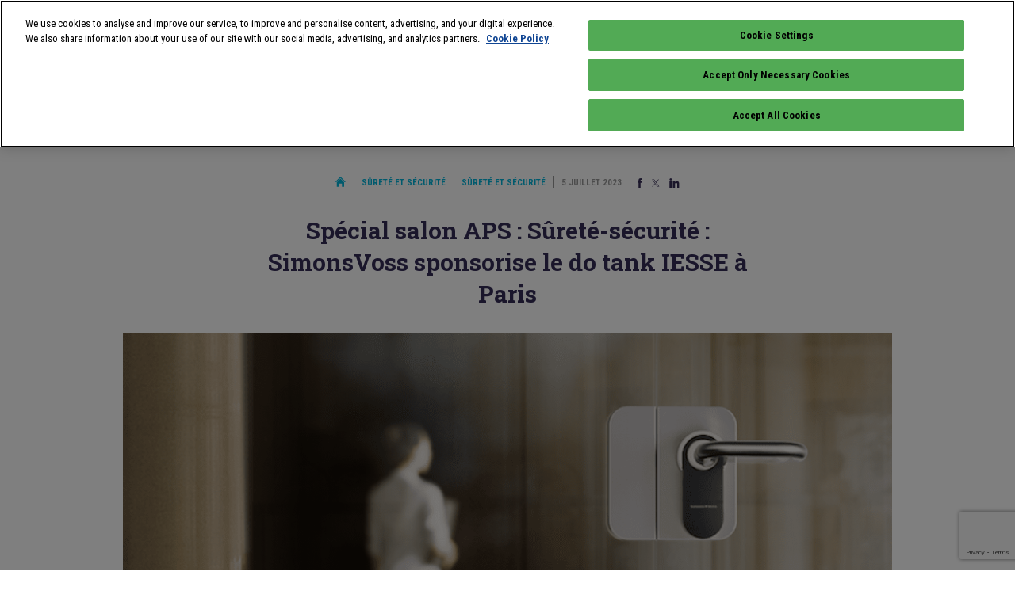

--- FILE ---
content_type: text/html; charset=UTF-8
request_url: https://www.infoprotection.fr/surete-securite-simonsvoss-sponsorise-le-do-tank-iesse-a-paris/
body_size: 15284
content:
<!doctype html>
<html class="no-js" lang="fr">
<head>
    <title>Spécial salon APS : Sûreté-sécurité : SimonsVoss sponsorise le do tank IESSE à Paris - Infoprotection</title>
    <meta name="viewport" content="initial-scale=1, maximum-scale=1">
    <meta name="google-site-verification" content="gHOKA9jKzUGbFOJXjT3jWZ47refrW_NyxUTD2bQUvDI" />
    <meta name="google-site-verification" content="pVD00QiuBjij6a4hlgKqqKfSCR2Z7oj2GV5lr05WjOs" />
    <meta name="google-site-verification" content="_82n7WNGax5f1Dd3XcR95lArd6A3V0eogZsCrqU3jA8" />
    <meta name="language" content="FR" />

    <link rel="apple-touch-icon" sizes="57x57" href="/apple-icon-57x57.png">
    <link rel="apple-touch-icon" sizes="60x60" href="/apple-icon-60x60.png">
    <link rel="apple-touch-icon" sizes="72x72" href="/apple-icon-72x72.png">
    <link rel="apple-touch-icon" sizes="76x76" href="/apple-icon-76x76.png">
    <link rel="apple-touch-icon" sizes="114x114" href="/apple-icon-114x114.png">
    <link rel="apple-touch-icon" sizes="120x120" href="/apple-icon-120x120.png">
    <link rel="apple-touch-icon" sizes="144x144" href="/apple-icon-144x144.png">
    <link rel="apple-touch-icon" sizes="152x152" href="/apple-icon-152x152.png">
    <link rel="apple-touch-icon" sizes="180x180" href="/apple-icon-180x180.png">
    <link rel="icon" type="image/png" sizes="192x192"  href="/android-icon-192x192.png">
    <link rel="icon" type="image/png" sizes="32x32" href="/favicon-32x32.png">
    <link rel="icon" type="image/png" sizes="96x96" href="/favicon-96x96.png">
    <link rel="icon" type="image/png" sizes="16x16" href="/favicon-16x16.png">
    <link rel="manifest" href="/manifest.json">
    <meta name="msapplication-TileColor" content="#ffffff">
    <meta name="msapplication-TileImage" content="/ms-icon-144x144.png">
    <meta name="theme-color" content="#ffffff">
    
    <meta name='robots' content='index, follow, max-image-preview:large, max-snippet:-1, max-video-preview:-1' />
<script id="pixel-script-poptin" src="https://cdn.popt.in/pixel.js?id=5bccc5899f086" async="true"></script>
	<!-- This site is optimized with the Yoast SEO plugin v26.7 - https://yoast.com/wordpress/plugins/seo/ -->
	<link rel="canonical" href="https://www.infoprotection.fr/surete-securite-simonsvoss-sponsorise-le-do-tank-iesse-a-paris/" />
	<meta property="og:locale" content="fr_FR" />
	<meta property="og:type" content="article" />
	<meta property="og:title" content="Spécial salon APS : Sûreté-sécurité : SimonsVoss sponsorise le do tank IESSE à Paris - Infoprotection" />
	<meta property="og:description" content="Le marché de la sûreté-sécurité est en plein essor. En témoigne l’Institut européen d’études en sûreté et sécurité pour les entreprises (IEESSE) à Paris qui vient d’ajouter un nouveau mécène à son portefeuille. Il s’agit du spécialiste des solutions numériques de fermeture et de contrôle d’accès physique SimonsVoss. Récemment, les partenaires ont ainsi signé une [&hellip;]" />
	<meta property="og:url" content="https://www.infoprotection.fr/surete-securite-simonsvoss-sponsorise-le-do-tank-iesse-a-paris/" />
	<meta property="og:site_name" content="Infoprotection" />
	<meta property="article:publisher" content="https://www.facebook.com/pages/Linfo-expoprotection/198364726856685" />
	<meta property="article:published_time" content="2023-07-05T14:10:12+00:00" />
	<meta property="article:modified_time" content="2023-09-13T14:15:10+00:00" />
	<meta property="og:image" content="https://www.infoprotection.fr/wp-content/uploads/2023/07/jeedom-sallie-avec-simonsvoss-pour-le-controle-dacces-intelligent-3.png" />
	<meta property="og:image:width" content="1000" />
	<meta property="og:image:height" content="597" />
	<meta property="og:image:type" content="image/png" />
	<meta name="author" content="Segolène Haehnsen" />
	<meta name="twitter:card" content="summary_large_image" />
	<meta name="twitter:creator" content="@infoProtection" />
	<meta name="twitter:site" content="@infoProtection" />
	<meta name="twitter:label1" content="Écrit par" />
	<meta name="twitter:data1" content="Segolène Haehnsen" />
	<meta name="twitter:label2" content="Durée de lecture estimée" />
	<meta name="twitter:data2" content="3 minutes" />
	<script type="application/ld+json" class="yoast-schema-graph">{"@context":"https://schema.org","@graph":[{"@type":"Article","@id":"https://www.infoprotection.fr/surete-securite-simonsvoss-sponsorise-le-do-tank-iesse-a-paris/#article","isPartOf":{"@id":"https://www.infoprotection.fr/surete-securite-simonsvoss-sponsorise-le-do-tank-iesse-a-paris/"},"author":{"name":"Segolène Haehnsen","@id":"https://www.infoprotection.fr/#/schema/person/235df16a75a9b5a9c88be73f97be7d08"},"headline":"Spécial salon APS : Sûreté-sécurité : SimonsVoss sponsorise le do tank IESSE à Paris","datePublished":"2023-07-05T14:10:12+00:00","dateModified":"2023-09-13T14:15:10+00:00","mainEntityOfPage":{"@id":"https://www.infoprotection.fr/surete-securite-simonsvoss-sponsorise-le-do-tank-iesse-a-paris/"},"wordCount":565,"commentCount":0,"publisher":{"@id":"https://www.infoprotection.fr/#organization"},"image":{"@id":"https://www.infoprotection.fr/surete-securite-simonsvoss-sponsorise-le-do-tank-iesse-a-paris/#primaryimage"},"thumbnailUrl":"https://www.infoprotection.fr/wp-content/uploads/2023/07/jeedom-sallie-avec-simonsvoss-pour-le-controle-dacces-intelligent-3.png","keywords":["Repère"],"articleSection":["Sûreté et sécurité"],"inLanguage":"fr-FR","potentialAction":[{"@type":"CommentAction","name":"Comment","target":["https://www.infoprotection.fr/surete-securite-simonsvoss-sponsorise-le-do-tank-iesse-a-paris/#respond"]}]},{"@type":"WebPage","@id":"https://www.infoprotection.fr/surete-securite-simonsvoss-sponsorise-le-do-tank-iesse-a-paris/","url":"https://www.infoprotection.fr/surete-securite-simonsvoss-sponsorise-le-do-tank-iesse-a-paris/","name":"Spécial salon APS : Sûreté-sécurité : SimonsVoss sponsorise le do tank IESSE à Paris - Infoprotection","isPartOf":{"@id":"https://www.infoprotection.fr/#website"},"primaryImageOfPage":{"@id":"https://www.infoprotection.fr/surete-securite-simonsvoss-sponsorise-le-do-tank-iesse-a-paris/#primaryimage"},"image":{"@id":"https://www.infoprotection.fr/surete-securite-simonsvoss-sponsorise-le-do-tank-iesse-a-paris/#primaryimage"},"thumbnailUrl":"https://www.infoprotection.fr/wp-content/uploads/2023/07/jeedom-sallie-avec-simonsvoss-pour-le-controle-dacces-intelligent-3.png","datePublished":"2023-07-05T14:10:12+00:00","dateModified":"2023-09-13T14:15:10+00:00","breadcrumb":{"@id":"https://www.infoprotection.fr/surete-securite-simonsvoss-sponsorise-le-do-tank-iesse-a-paris/#breadcrumb"},"inLanguage":"fr-FR","potentialAction":[{"@type":"ReadAction","target":["https://www.infoprotection.fr/surete-securite-simonsvoss-sponsorise-le-do-tank-iesse-a-paris/"]}]},{"@type":"ImageObject","inLanguage":"fr-FR","@id":"https://www.infoprotection.fr/surete-securite-simonsvoss-sponsorise-le-do-tank-iesse-a-paris/#primaryimage","url":"https://www.infoprotection.fr/wp-content/uploads/2023/07/jeedom-sallie-avec-simonsvoss-pour-le-controle-dacces-intelligent-3.png","contentUrl":"https://www.infoprotection.fr/wp-content/uploads/2023/07/jeedom-sallie-avec-simonsvoss-pour-le-controle-dacces-intelligent-3.png","width":1000,"height":597,"caption":"Fabricant de cylindres, SimonsVoss va apporter son expertise en matière de sûreté-sécurité à l’IESSE. © SimonsVoss"},{"@type":"BreadcrumbList","@id":"https://www.infoprotection.fr/surete-securite-simonsvoss-sponsorise-le-do-tank-iesse-a-paris/#breadcrumb","itemListElement":[{"@type":"ListItem","position":1,"name":"Home","item":"https://www.infoprotection.fr/"},{"@type":"ListItem","position":2,"name":"Spécial salon APS : Sûreté-sécurité : SimonsVoss sponsorise le do tank IESSE à Paris"}]},{"@type":"WebSite","@id":"https://www.infoprotection.fr/#website","url":"https://www.infoprotection.fr/","name":"Infoprotection","description":"Gérer les risques, aujourd&#039;hui et demain","publisher":{"@id":"https://www.infoprotection.fr/#organization"},"potentialAction":[{"@type":"SearchAction","target":{"@type":"EntryPoint","urlTemplate":"https://www.infoprotection.fr/?s={search_term_string}"},"query-input":{"@type":"PropertyValueSpecification","valueRequired":true,"valueName":"search_term_string"}}],"inLanguage":"fr-FR"},{"@type":"Organization","@id":"https://www.infoprotection.fr/#organization","name":"Infoprotection","url":"https://www.infoprotection.fr/","logo":{"@type":"ImageObject","inLanguage":"fr-FR","@id":"https://www.infoprotection.fr/#/schema/logo/image/","url":"https://www.infoprotection.fr/wp-content/uploads/2021/11/apple-icon-180x180-1.png","contentUrl":"https://www.infoprotection.fr/wp-content/uploads/2021/11/apple-icon-180x180-1.png","width":180,"height":180,"caption":"Infoprotection"},"image":{"@id":"https://www.infoprotection.fr/#/schema/logo/image/"},"sameAs":["https://www.facebook.com/pages/Linfo-expoprotection/198364726856685","https://x.com/infoProtection","https://www.linkedin.com/groups/2870893/"]},{"@type":"Person","@id":"https://www.infoprotection.fr/#/schema/person/235df16a75a9b5a9c88be73f97be7d08","name":"Segolène Haehnsen","image":{"@type":"ImageObject","inLanguage":"fr-FR","@id":"https://www.infoprotection.fr/#/schema/person/image/","url":"https://secure.gravatar.com/avatar/6a96943b00d9ef22379e3bd2ee413e966ce49fa9ddb67c9b877f0545c0fe9e81?s=96&d=monsterid&r=g","contentUrl":"https://secure.gravatar.com/avatar/6a96943b00d9ef22379e3bd2ee413e966ce49fa9ddb67c9b877f0545c0fe9e81?s=96&d=monsterid&r=g","caption":"Segolène Haehnsen"}}]}</script>
	<!-- / Yoast SEO plugin. -->


<link rel="alternate" type="application/rss+xml" title="Infoprotection &raquo; Spécial salon APS : Sûreté-sécurité : SimonsVoss sponsorise le do tank IESSE à Paris Flux des commentaires" href="https://www.infoprotection.fr/surete-securite-simonsvoss-sponsorise-le-do-tank-iesse-a-paris/feed/" />
<link rel="alternate" title="oEmbed (JSON)" type="application/json+oembed" href="https://www.infoprotection.fr/wp-json/oembed/1.0/embed?url=https%3A%2F%2Fwww.infoprotection.fr%2Fsurete-securite-simonsvoss-sponsorise-le-do-tank-iesse-a-paris%2F" />
<link rel="alternate" title="oEmbed (XML)" type="text/xml+oembed" href="https://www.infoprotection.fr/wp-json/oembed/1.0/embed?url=https%3A%2F%2Fwww.infoprotection.fr%2Fsurete-securite-simonsvoss-sponsorise-le-do-tank-iesse-a-paris%2F&#038;format=xml" />
<style id='wp-img-auto-sizes-contain-inline-css' type='text/css'>
img:is([sizes=auto i],[sizes^="auto," i]){contain-intrinsic-size:3000px 1500px}
/*# sourceURL=wp-img-auto-sizes-contain-inline-css */
</style>
<style id='wp-emoji-styles-inline-css' type='text/css'>

	img.wp-smiley, img.emoji {
		display: inline !important;
		border: none !important;
		box-shadow: none !important;
		height: 1em !important;
		width: 1em !important;
		margin: 0 0.07em !important;
		vertical-align: -0.1em !important;
		background: none !important;
		padding: 0 !important;
	}
/*# sourceURL=wp-emoji-styles-inline-css */
</style>
<style id='wp-block-library-inline-css' type='text/css'>
:root{--wp-block-synced-color:#7a00df;--wp-block-synced-color--rgb:122,0,223;--wp-bound-block-color:var(--wp-block-synced-color);--wp-editor-canvas-background:#ddd;--wp-admin-theme-color:#007cba;--wp-admin-theme-color--rgb:0,124,186;--wp-admin-theme-color-darker-10:#006ba1;--wp-admin-theme-color-darker-10--rgb:0,107,160.5;--wp-admin-theme-color-darker-20:#005a87;--wp-admin-theme-color-darker-20--rgb:0,90,135;--wp-admin-border-width-focus:2px}@media (min-resolution:192dpi){:root{--wp-admin-border-width-focus:1.5px}}.wp-element-button{cursor:pointer}:root .has-very-light-gray-background-color{background-color:#eee}:root .has-very-dark-gray-background-color{background-color:#313131}:root .has-very-light-gray-color{color:#eee}:root .has-very-dark-gray-color{color:#313131}:root .has-vivid-green-cyan-to-vivid-cyan-blue-gradient-background{background:linear-gradient(135deg,#00d084,#0693e3)}:root .has-purple-crush-gradient-background{background:linear-gradient(135deg,#34e2e4,#4721fb 50%,#ab1dfe)}:root .has-hazy-dawn-gradient-background{background:linear-gradient(135deg,#faaca8,#dad0ec)}:root .has-subdued-olive-gradient-background{background:linear-gradient(135deg,#fafae1,#67a671)}:root .has-atomic-cream-gradient-background{background:linear-gradient(135deg,#fdd79a,#004a59)}:root .has-nightshade-gradient-background{background:linear-gradient(135deg,#330968,#31cdcf)}:root .has-midnight-gradient-background{background:linear-gradient(135deg,#020381,#2874fc)}:root{--wp--preset--font-size--normal:16px;--wp--preset--font-size--huge:42px}.has-regular-font-size{font-size:1em}.has-larger-font-size{font-size:2.625em}.has-normal-font-size{font-size:var(--wp--preset--font-size--normal)}.has-huge-font-size{font-size:var(--wp--preset--font-size--huge)}.has-text-align-center{text-align:center}.has-text-align-left{text-align:left}.has-text-align-right{text-align:right}.has-fit-text{white-space:nowrap!important}#end-resizable-editor-section{display:none}.aligncenter{clear:both}.items-justified-left{justify-content:flex-start}.items-justified-center{justify-content:center}.items-justified-right{justify-content:flex-end}.items-justified-space-between{justify-content:space-between}.screen-reader-text{border:0;clip-path:inset(50%);height:1px;margin:-1px;overflow:hidden;padding:0;position:absolute;width:1px;word-wrap:normal!important}.screen-reader-text:focus{background-color:#ddd;clip-path:none;color:#444;display:block;font-size:1em;height:auto;left:5px;line-height:normal;padding:15px 23px 14px;text-decoration:none;top:5px;width:auto;z-index:100000}html :where(.has-border-color){border-style:solid}html :where([style*=border-top-color]){border-top-style:solid}html :where([style*=border-right-color]){border-right-style:solid}html :where([style*=border-bottom-color]){border-bottom-style:solid}html :where([style*=border-left-color]){border-left-style:solid}html :where([style*=border-width]){border-style:solid}html :where([style*=border-top-width]){border-top-style:solid}html :where([style*=border-right-width]){border-right-style:solid}html :where([style*=border-bottom-width]){border-bottom-style:solid}html :where([style*=border-left-width]){border-left-style:solid}html :where(img[class*=wp-image-]){height:auto;max-width:100%}:where(figure){margin:0 0 1em}html :where(.is-position-sticky){--wp-admin--admin-bar--position-offset:var(--wp-admin--admin-bar--height,0px)}@media screen and (max-width:600px){html :where(.is-position-sticky){--wp-admin--admin-bar--position-offset:0px}}

/*# sourceURL=wp-block-library-inline-css */
</style><style id='global-styles-inline-css' type='text/css'>
:root{--wp--preset--aspect-ratio--square: 1;--wp--preset--aspect-ratio--4-3: 4/3;--wp--preset--aspect-ratio--3-4: 3/4;--wp--preset--aspect-ratio--3-2: 3/2;--wp--preset--aspect-ratio--2-3: 2/3;--wp--preset--aspect-ratio--16-9: 16/9;--wp--preset--aspect-ratio--9-16: 9/16;--wp--preset--color--black: #000000;--wp--preset--color--cyan-bluish-gray: #abb8c3;--wp--preset--color--white: #ffffff;--wp--preset--color--pale-pink: #f78da7;--wp--preset--color--vivid-red: #cf2e2e;--wp--preset--color--luminous-vivid-orange: #ff6900;--wp--preset--color--luminous-vivid-amber: #fcb900;--wp--preset--color--light-green-cyan: #7bdcb5;--wp--preset--color--vivid-green-cyan: #00d084;--wp--preset--color--pale-cyan-blue: #8ed1fc;--wp--preset--color--vivid-cyan-blue: #0693e3;--wp--preset--color--vivid-purple: #9b51e0;--wp--preset--gradient--vivid-cyan-blue-to-vivid-purple: linear-gradient(135deg,rgb(6,147,227) 0%,rgb(155,81,224) 100%);--wp--preset--gradient--light-green-cyan-to-vivid-green-cyan: linear-gradient(135deg,rgb(122,220,180) 0%,rgb(0,208,130) 100%);--wp--preset--gradient--luminous-vivid-amber-to-luminous-vivid-orange: linear-gradient(135deg,rgb(252,185,0) 0%,rgb(255,105,0) 100%);--wp--preset--gradient--luminous-vivid-orange-to-vivid-red: linear-gradient(135deg,rgb(255,105,0) 0%,rgb(207,46,46) 100%);--wp--preset--gradient--very-light-gray-to-cyan-bluish-gray: linear-gradient(135deg,rgb(238,238,238) 0%,rgb(169,184,195) 100%);--wp--preset--gradient--cool-to-warm-spectrum: linear-gradient(135deg,rgb(74,234,220) 0%,rgb(151,120,209) 20%,rgb(207,42,186) 40%,rgb(238,44,130) 60%,rgb(251,105,98) 80%,rgb(254,248,76) 100%);--wp--preset--gradient--blush-light-purple: linear-gradient(135deg,rgb(255,206,236) 0%,rgb(152,150,240) 100%);--wp--preset--gradient--blush-bordeaux: linear-gradient(135deg,rgb(254,205,165) 0%,rgb(254,45,45) 50%,rgb(107,0,62) 100%);--wp--preset--gradient--luminous-dusk: linear-gradient(135deg,rgb(255,203,112) 0%,rgb(199,81,192) 50%,rgb(65,88,208) 100%);--wp--preset--gradient--pale-ocean: linear-gradient(135deg,rgb(255,245,203) 0%,rgb(182,227,212) 50%,rgb(51,167,181) 100%);--wp--preset--gradient--electric-grass: linear-gradient(135deg,rgb(202,248,128) 0%,rgb(113,206,126) 100%);--wp--preset--gradient--midnight: linear-gradient(135deg,rgb(2,3,129) 0%,rgb(40,116,252) 100%);--wp--preset--font-size--small: 13px;--wp--preset--font-size--medium: 20px;--wp--preset--font-size--large: 36px;--wp--preset--font-size--x-large: 42px;--wp--preset--spacing--20: 0.44rem;--wp--preset--spacing--30: 0.67rem;--wp--preset--spacing--40: 1rem;--wp--preset--spacing--50: 1.5rem;--wp--preset--spacing--60: 2.25rem;--wp--preset--spacing--70: 3.38rem;--wp--preset--spacing--80: 5.06rem;--wp--preset--shadow--natural: 6px 6px 9px rgba(0, 0, 0, 0.2);--wp--preset--shadow--deep: 12px 12px 50px rgba(0, 0, 0, 0.4);--wp--preset--shadow--sharp: 6px 6px 0px rgba(0, 0, 0, 0.2);--wp--preset--shadow--outlined: 6px 6px 0px -3px rgb(255, 255, 255), 6px 6px rgb(0, 0, 0);--wp--preset--shadow--crisp: 6px 6px 0px rgb(0, 0, 0);}:where(.is-layout-flex){gap: 0.5em;}:where(.is-layout-grid){gap: 0.5em;}body .is-layout-flex{display: flex;}.is-layout-flex{flex-wrap: wrap;align-items: center;}.is-layout-flex > :is(*, div){margin: 0;}body .is-layout-grid{display: grid;}.is-layout-grid > :is(*, div){margin: 0;}:where(.wp-block-columns.is-layout-flex){gap: 2em;}:where(.wp-block-columns.is-layout-grid){gap: 2em;}:where(.wp-block-post-template.is-layout-flex){gap: 1.25em;}:where(.wp-block-post-template.is-layout-grid){gap: 1.25em;}.has-black-color{color: var(--wp--preset--color--black) !important;}.has-cyan-bluish-gray-color{color: var(--wp--preset--color--cyan-bluish-gray) !important;}.has-white-color{color: var(--wp--preset--color--white) !important;}.has-pale-pink-color{color: var(--wp--preset--color--pale-pink) !important;}.has-vivid-red-color{color: var(--wp--preset--color--vivid-red) !important;}.has-luminous-vivid-orange-color{color: var(--wp--preset--color--luminous-vivid-orange) !important;}.has-luminous-vivid-amber-color{color: var(--wp--preset--color--luminous-vivid-amber) !important;}.has-light-green-cyan-color{color: var(--wp--preset--color--light-green-cyan) !important;}.has-vivid-green-cyan-color{color: var(--wp--preset--color--vivid-green-cyan) !important;}.has-pale-cyan-blue-color{color: var(--wp--preset--color--pale-cyan-blue) !important;}.has-vivid-cyan-blue-color{color: var(--wp--preset--color--vivid-cyan-blue) !important;}.has-vivid-purple-color{color: var(--wp--preset--color--vivid-purple) !important;}.has-black-background-color{background-color: var(--wp--preset--color--black) !important;}.has-cyan-bluish-gray-background-color{background-color: var(--wp--preset--color--cyan-bluish-gray) !important;}.has-white-background-color{background-color: var(--wp--preset--color--white) !important;}.has-pale-pink-background-color{background-color: var(--wp--preset--color--pale-pink) !important;}.has-vivid-red-background-color{background-color: var(--wp--preset--color--vivid-red) !important;}.has-luminous-vivid-orange-background-color{background-color: var(--wp--preset--color--luminous-vivid-orange) !important;}.has-luminous-vivid-amber-background-color{background-color: var(--wp--preset--color--luminous-vivid-amber) !important;}.has-light-green-cyan-background-color{background-color: var(--wp--preset--color--light-green-cyan) !important;}.has-vivid-green-cyan-background-color{background-color: var(--wp--preset--color--vivid-green-cyan) !important;}.has-pale-cyan-blue-background-color{background-color: var(--wp--preset--color--pale-cyan-blue) !important;}.has-vivid-cyan-blue-background-color{background-color: var(--wp--preset--color--vivid-cyan-blue) !important;}.has-vivid-purple-background-color{background-color: var(--wp--preset--color--vivid-purple) !important;}.has-black-border-color{border-color: var(--wp--preset--color--black) !important;}.has-cyan-bluish-gray-border-color{border-color: var(--wp--preset--color--cyan-bluish-gray) !important;}.has-white-border-color{border-color: var(--wp--preset--color--white) !important;}.has-pale-pink-border-color{border-color: var(--wp--preset--color--pale-pink) !important;}.has-vivid-red-border-color{border-color: var(--wp--preset--color--vivid-red) !important;}.has-luminous-vivid-orange-border-color{border-color: var(--wp--preset--color--luminous-vivid-orange) !important;}.has-luminous-vivid-amber-border-color{border-color: var(--wp--preset--color--luminous-vivid-amber) !important;}.has-light-green-cyan-border-color{border-color: var(--wp--preset--color--light-green-cyan) !important;}.has-vivid-green-cyan-border-color{border-color: var(--wp--preset--color--vivid-green-cyan) !important;}.has-pale-cyan-blue-border-color{border-color: var(--wp--preset--color--pale-cyan-blue) !important;}.has-vivid-cyan-blue-border-color{border-color: var(--wp--preset--color--vivid-cyan-blue) !important;}.has-vivid-purple-border-color{border-color: var(--wp--preset--color--vivid-purple) !important;}.has-vivid-cyan-blue-to-vivid-purple-gradient-background{background: var(--wp--preset--gradient--vivid-cyan-blue-to-vivid-purple) !important;}.has-light-green-cyan-to-vivid-green-cyan-gradient-background{background: var(--wp--preset--gradient--light-green-cyan-to-vivid-green-cyan) !important;}.has-luminous-vivid-amber-to-luminous-vivid-orange-gradient-background{background: var(--wp--preset--gradient--luminous-vivid-amber-to-luminous-vivid-orange) !important;}.has-luminous-vivid-orange-to-vivid-red-gradient-background{background: var(--wp--preset--gradient--luminous-vivid-orange-to-vivid-red) !important;}.has-very-light-gray-to-cyan-bluish-gray-gradient-background{background: var(--wp--preset--gradient--very-light-gray-to-cyan-bluish-gray) !important;}.has-cool-to-warm-spectrum-gradient-background{background: var(--wp--preset--gradient--cool-to-warm-spectrum) !important;}.has-blush-light-purple-gradient-background{background: var(--wp--preset--gradient--blush-light-purple) !important;}.has-blush-bordeaux-gradient-background{background: var(--wp--preset--gradient--blush-bordeaux) !important;}.has-luminous-dusk-gradient-background{background: var(--wp--preset--gradient--luminous-dusk) !important;}.has-pale-ocean-gradient-background{background: var(--wp--preset--gradient--pale-ocean) !important;}.has-electric-grass-gradient-background{background: var(--wp--preset--gradient--electric-grass) !important;}.has-midnight-gradient-background{background: var(--wp--preset--gradient--midnight) !important;}.has-small-font-size{font-size: var(--wp--preset--font-size--small) !important;}.has-medium-font-size{font-size: var(--wp--preset--font-size--medium) !important;}.has-large-font-size{font-size: var(--wp--preset--font-size--large) !important;}.has-x-large-font-size{font-size: var(--wp--preset--font-size--x-large) !important;}
/*# sourceURL=global-styles-inline-css */
</style>

<style id='classic-theme-styles-inline-css' type='text/css'>
/*! This file is auto-generated */
.wp-block-button__link{color:#fff;background-color:#32373c;border-radius:9999px;box-shadow:none;text-decoration:none;padding:calc(.667em + 2px) calc(1.333em + 2px);font-size:1.125em}.wp-block-file__button{background:#32373c;color:#fff;text-decoration:none}
/*# sourceURL=/wp-includes/css/classic-themes.min.css */
</style>
<link rel='stylesheet' id='js_composer_custom_css-css' href='//www.infoprotection.fr/wp-content/uploads/js_composer/custom.css?ver=8.7.2' type='text/css' media='all' />
<script></script><link rel="https://api.w.org/" href="https://www.infoprotection.fr/wp-json/" /><link rel="alternate" title="JSON" type="application/json" href="https://www.infoprotection.fr/wp-json/wp/v2/posts/37403" /><link rel="EditURI" type="application/rsd+xml" title="RSD" href="https://www.infoprotection.fr/xmlrpc.php?rsd" />
<link rel='shortlink' href='https://www.infoprotection.fr/?p=37403' />
<meta name="generator" content="Powered by WPBakery Page Builder - drag and drop page builder for WordPress."/>
<noscript><style> .wpb_animate_when_almost_visible { opacity: 1; }</style></noscript>    <link href="https://fonts.googleapis.com/css?family=Roboto+Condensed:400,700|Roboto+Slab:700&display=swap" rel="stylesheet">
    <link rel="stylesheet" href="/wp-content/themes/infoprotection/css/normalize.css">
    <link rel="stylesheet" href="/wp-content/themes/infoprotection/css/main.css?ver=1745329598">
    <script type="text/javascript" src="https://www.infoprotection.fr/wp-includes/js/jquery/jquery.min.js?ver=3.7.1" id="jquery-core-js"></script>
    <script type="text/javascript" src="https://www.infoprotection.fr/wp-includes/js/jquery/jquery-migrate.min.js?ver=3.4.1" id="jquery-migrate-js"></script>
    <link rel='stylesheet' id='gglcptch-css' href='https://www.infoprotection.fr/wp-content/plugins/google-captcha/css/gglcptch.css?ver=1.85' type='text/css' media='all' />
<meta name="generator" content="WP Rocket 3.18.3" data-wpr-features="wpr_preload_links wpr_desktop" /></head>
<body class="wp-singular post-template-default single single-post postid-37403 single-format-standard wp-theme-infoprotection wpb-js-composer js-comp-ver-8.7.2 vc_responsive">
  
    <div data-rocket-location-hash="15cb6fefa8eddad41e6442ffbae8f648" id="site">
        
        <div data-rocket-location-hash="f775c6eecda2f60fb0fc85322bcb3f89" class="clearfix logo-block mobile-only" id="mobile-logo-block">
    <a href="/" id="site-logo">
        <img src="/wp-content/themes/infoprotection/img/logo.png" width="62" />
    </a>
    <p>
        Gérer les risques <br>
        Aujourd'hui et demain
    </p>
</div>

<div data-rocket-location-hash="58a8afded790fe176cdce46fc36ec844" id="burger">
    <span></span>
    <span></span>
    <span></span>
</div>

<header data-rocket-location-hash="4fd4db331b5ca1a963049e775f7e086a" id="site-header">
    <div data-rocket-location-hash="9747dc581bfadcd978b64effadd9e5e5" class="hcontainer">
        <div class="clearfix first-line line">
            <div class="clearfix logo-block">
                <a href="/" id="site-logo">
                    <img src="/wp-content/themes/infoprotection/img/logo.png" width="62" />
                </a>
                <p>
                    Gérer les risques <br>
                    Aujourd'hui et demain
                </p>
            </div>
            
            <div id="tools">
                <a class="search" href="#search">
                    <img src="/wp-content/themes/infoprotection/img/magnifier.svg" width="18" height="18" />
                </a>
                <span class="pipe"></span>
                <a class="fb" href="https://www.facebook.com/pages/Linfo-expoprotection/198364726856685" target="_blank">
                    <img src="/wp-content/themes/infoprotection/img/Facebook.svg" width="8" height="16" />
                </a>
                <a class="twitter" href="https://twitter.com/expoprotection" target="_blank">
                    <img src="/wp-content/themes/infoprotection/img/x.svg" width="20" height="16" />
                </a>
                <a class="linkedin" href="https://www.linkedin.com/showcase/expoprotection/" target="_blank">
                    <img src="/wp-content/themes/infoprotection/img/Linkedin.svg" width="17" height="16" />
                </a>
            </div>
        </div>
        
        <div class="clearfix line">
            <nav id="nav1">
                                <a href="https://www.infoprotection.fr/sante-et-qualite-de-vie-au-travail/">Santé et qualité de vie au travail</a>
                                <a href="https://www.infoprotection.fr/risques-industriels-et-environnementaux/">Risques industriels et environnementaux</a>
                                <a href="https://www.infoprotection.fr/risque-incendie/">Risque incendie</a>
                                <a class="active" href="https://www.infoprotection.fr/surete-et-securite/">Sûreté et sécurité</a>
                                <a href="https://www.infoprotection.fr/cyberprevention/">Cyberprévention</a>
                                <a class="mobile-only" href="/agenda-evenements/">Agenda</a>
                                <a class="cta" href="/inscription-newsletter/" target="_blank" id="sidebar-newsletter-button2">S'abonner à la newsletter</a>
            </nav>
        </div>
    </div>
    
    <form id="search-form" method="get" action="/">
        <fieldset class="hcontainer">
            <div class="single-input">
                <input type="text" name="s" id="search-form-input" placeholder="Que recherchez-vous&nbsp;?" required>
                <button type="submit" class="cta">Rechercher</button>
            </div>
            <button id="search-form-close" aria-label="Annuler la recherche" type="button">
                <img src="/wp-content/themes/infoprotection/img/close.svg" width="18" height="18" alt="Annuler la recherche">
            </button>
        </fieldset>
    </form>
</header>
<p id="current-cat-mobile">
    Sûreté et sécurité</p>
<nav id="nav2">
        <a href="https://www.infoprotection.fr/surete-et-securite/">Tous</a>
    
        <a href="https://www.infoprotection.fr/surete-et-securite/?t=Actualit%C3%A9s">Actualités</a>
        <a href="https://www.infoprotection.fr/surete-et-securite/?t=Dossiers">Dossiers</a>
        <a href="https://www.infoprotection.fr/surete-et-securite/?t=Innovations">Innovations</a>
        <a href="https://www.infoprotection.fr/surete-et-securite/?t=R%C3%A9glementation">Réglementation</a>
        <a href="https://www.infoprotection.fr/surete-et-securite/?t=Rep%C3%A8res">Repères</a>
        <a href="https://www.infoprotection.fr/surete-et-securite/?t=M%C3%A9tiers+de+la+s%C3%A9curit%C3%A9">Métiers de la sécurité</a>
    </nav>
        
        <main data-rocket-location-hash="0098facf31d368a283e358dec38f2888" id="main" class="single">            
            
            <div class="adloader" data-prs="{&quot;t&quot;:&quot;arche&quot;,&quot;gor&quot;:false,&quot;atrc&quot;:&quot;arche&quot;,&quot;atri&quot;:&quot;&quot;,&quot;imw&quot;:&quot;1440&quot;,&quot;imh&quot;:&quot;1000&quot;,&quot;ai&quot;:null,&quot;pid&quot;:37403}"></div>            
            <div data-rocket-location-hash="3de156e20d97a74462098d045f8f73ef" id="content-container" class="hcontainer" itemscope itemtype="http://schema.org/Article">
                <div id="page-metas" class="padded">
                    <a href="/" class="home-link">
                        <img src="/wp-content/themes/infoprotection/img/home.svg" alt="Retour à l'accueil" width="13" height="13" />
                    </a>
                    
                    <div style="display: inline-block; border-right: solid 1px #979797; padding-right: 10px; margin-right: 5px; line-height: 13px;" itemscope itemtype="http://schema.org/BreadcrumbList">
                                                <a itemprop="itemListElement item name" itemscope itemtype="http://schema.org/ListItem" href="https://www.infoprotection.fr/surete-et-securite/">Sûreté et sécurité</a>
                                                <a itemprop="itemListElement item name" itemscope itemtype="http://schema.org/ListItem" href="https://www.infoprotection.fr/surete-et-securite/?t=Rep%C3%A8re">Sûreté et sécurité</a>
                                            </div>
                    
                    <time itemprop="dateCreated" datetime="2023-07-05">5 juillet 2023</time>
                    
                    <div class="share">
    <a class="fb" href="https://www.facebook.com/sharer/sharer.php?u=https%3A%2F%2Fwww.infoprotection.fr%2Fsurete-securite-simonsvoss-sponsorise-le-do-tank-iesse-a-paris%2F" target="_blank" rel="nofollow">
        <img src="/wp-content/themes/infoprotection/img/Facebook.svg" width="8" height="16" />
    </a>
    <a class="twitter" href="https://twitter.com/home?status=Sp%C3%A9cial+salon+APS+%3A+S%C3%BBret%C3%A9-s%C3%A9curit%C3%A9+%3A+SimonsVoss+sponsorise+le+do+tank+IESSE+%C3%A0+Paris%20https%3A%2F%2Fwww.infoprotection.fr%2Fsurete-securite-simonsvoss-sponsorise-le-do-tank-iesse-a-paris%2F" target="_blank" rel="nofollow">
        <img src="/wp-content/themes/infoprotection/img/x.svg" width="25" height="18" />
    </a>
    <a class="linkedin" href="https://www.linkedin.com/shareArticle?mini=true&url=https%3A%2F%2Fwww.infoprotection.fr%2Fsurete-securite-simonsvoss-sponsorise-le-do-tank-iesse-a-paris%2F&title=Sp%C3%A9cial+salon+APS+%3A+S%C3%BBret%C3%A9-s%C3%A9curit%C3%A9+%3A+SimonsVoss+sponsorise+le+do+tank+IESSE+%C3%A0+Paris" target="_blank" rel="nofollow">
        <img src="/wp-content/themes/infoprotection/img/Linkedin.svg" width="13" height="13" />
    </a>
</div>                </div>
                
                <h1 itemprop="name">
                    Spécial salon APS : Sûreté-sécurité : SimonsVoss sponsorise le do tank IESSE à Paris                </h1>
                
                                <div id="page-banner" style="background-image:url('https://www.infoprotection.fr/wp-content/uploads/2023/07/jeedom-sallie-avec-simonsvoss-pour-le-controle-dacces-intelligent-3.png')"></div>
                                
                <main id="sided-content" class="clearfix">
                    <div id="content-body" itemprop="text">
                        <div class="share-big">
                            <span>Partager</span> : <div class="share">
    <a class="fb" href="https://www.facebook.com/sharer/sharer.php?u=https%3A%2F%2Fwww.infoprotection.fr%2Fsurete-securite-simonsvoss-sponsorise-le-do-tank-iesse-a-paris%2F" target="_blank" rel="nofollow">
        <img src="/wp-content/themes/infoprotection/img/Facebook.svg" width="8" height="16" />
    </a>
    <a class="twitter" href="https://twitter.com/home?status=Sp%C3%A9cial+salon+APS+%3A+S%C3%BBret%C3%A9-s%C3%A9curit%C3%A9+%3A+SimonsVoss+sponsorise+le+do+tank+IESSE+%C3%A0+Paris%20https%3A%2F%2Fwww.infoprotection.fr%2Fsurete-securite-simonsvoss-sponsorise-le-do-tank-iesse-a-paris%2F" target="_blank" rel="nofollow">
        <img src="/wp-content/themes/infoprotection/img/x.svg" width="25" height="18" />
    </a>
    <a class="linkedin" href="https://www.linkedin.com/shareArticle?mini=true&url=https%3A%2F%2Fwww.infoprotection.fr%2Fsurete-securite-simonsvoss-sponsorise-le-do-tank-iesse-a-paris%2F&title=Sp%C3%A9cial+salon+APS+%3A+S%C3%BBret%C3%A9-s%C3%A9curit%C3%A9+%3A+SimonsVoss+sponsorise+le+do+tank+IESSE+%C3%A0+Paris" target="_blank" rel="nofollow">
        <img src="/wp-content/themes/infoprotection/img/Linkedin.svg" width="13" height="13" />
    </a>
</div>                        </div>
                                                <p class="chapo">
                            L’Institut européen d’études en sûreté et sécurité pour les entreprises (IEESSE) vient de signer une convention de mécénat avec le spécialiste allemand du contrôle d’accès SimonsVoss. A la clé, structurer des échanges afin d'enrichir les réflexions autour du contrôle d'accès.                         </p>
                        
                                                
                        <div class="adloader" data-prs="{&quot;t&quot;:&quot;col_left&quot;,&quot;gor&quot;:true,&quot;atrc&quot;:&quot;col_left1&quot;,&quot;atri&quot;:&quot;&quot;,&quot;imw&quot;:&quot;100%&quot;,&quot;imh&quot;:&quot;&quot;,&quot;ai&quot;:null,&quot;pid&quot;:37403}"></div>                        
                        <p><span style="font-weight: 400;">Le marché de la sûreté-sécurité est en plein essor. En témoigne l’Institut européen d’études en sûreté et sécurité pour les entreprises (IEESSE) à Paris qui vient d’ajouter un nouveau mécène à son portefeuille. Il s’agit du spécialiste des solutions numériques de fermeture et de contrôle d’accès physique SimonsVoss. Récemment, les partenaires ont ainsi signé une convention de mécénat. Objectif : enrichir les réflexions lors de réunions d’échange en matière de contrôle d’accès. </span></p>
<div id="attachment_37404" style="width: 1010px" class="wp-caption aligncenter"><img loading="lazy" decoding="async" aria-describedby="caption-attachment-37404" class="wp-image-37404 size-full" src="https://www.infoprotection.fr/wp-content/uploads/2023/07/jeedom-sallie-avec-simonsvoss-pour-le-controle-dacces-intelligent-2.png" alt="simonsvoss-specialiste-du-controle-d-acces-physique" width="1000" height="549" srcset="https://www.infoprotection.fr/wp-content/uploads/2023/07/jeedom-sallie-avec-simonsvoss-pour-le-controle-dacces-intelligent-2.png 1000w, https://www.infoprotection.fr/wp-content/uploads/2023/07/jeedom-sallie-avec-simonsvoss-pour-le-controle-dacces-intelligent-2-300x165.png 300w, https://www.infoprotection.fr/wp-content/uploads/2023/07/jeedom-sallie-avec-simonsvoss-pour-le-controle-dacces-intelligent-2-768x422.png 768w" sizes="auto, (max-width: 1000px) 100vw, 1000px" /><p id="caption-attachment-37404" class="wp-caption-text">Spécialiste du contrôle d’accès physique, SimonsVoss a signé une convention de mécénat avec l’IESSE. © SimonsVoss</p></div>
<h2><strong>Un do tank sur la sécurité</strong></h2>
<p><span style="font-weight: 400;">Après 3M et Genetec, c’est donc au tour de SimonsVoss de rejoindre les rangs du mécénat de l’IEESSE. Il s’agit d’un do tank, c’est-à-dire d&rsquo;une organisation qui vise à développer des réflexions ainsi que des actions autour du secteur de la sûreté et de la sécurité. Rassemblant divers acteurs du marché, l’institut fournit à ces experts des espaces de concertation et de réflexion afin de mener des études. </span></p>
<h2><strong>Un espace de réflexion</strong></h2>
<p><span style="font-weight: 400;">« <em>Les besoins en sûreté-sécurité sont en constante évolution. Les entreprises publiques et privées sont des acteurs privilégiés pour apporter aux citoyens la sérénité requise pour une vie en communauté épanouie. Il est donc primordial de faire vivre un espace de réflexion et de travail entre professionnels du secteur pour concevoir les produits et services de sûreté et de sécurité les mieux adaptés à ces nouveaux enjeux</em> », précise Jean-Philippe Vuylsteke, président de SimonsVoss France.</span></p>
<div id="attachment_37405" style="width: 1010px" class="wp-caption aligncenter"><img loading="lazy" decoding="async" aria-describedby="caption-attachment-37405" class="wp-image-37405 size-full" src="https://www.infoprotection.fr/wp-content/uploads/2023/07/jeedom-sallie-avec-simonsvoss-pour-le-controle-dacces-intelligent-3.png" alt="simonsvoss-fabricant-de-cylindres" width="1000" height="597" srcset="https://www.infoprotection.fr/wp-content/uploads/2023/07/jeedom-sallie-avec-simonsvoss-pour-le-controle-dacces-intelligent-3.png 1000w, https://www.infoprotection.fr/wp-content/uploads/2023/07/jeedom-sallie-avec-simonsvoss-pour-le-controle-dacces-intelligent-3-300x179.png 300w, https://www.infoprotection.fr/wp-content/uploads/2023/07/jeedom-sallie-avec-simonsvoss-pour-le-controle-dacces-intelligent-3-768x458.png 768w" sizes="auto, (max-width: 1000px) 100vw, 1000px" /><p id="caption-attachment-37405" class="wp-caption-text">Fabricant de cylindres, SimonsVoss va apporter son expertise en matière de sûreté-sécurité à l’IESSE. © SimonsVoss</p></div>
<h2><strong>86 membres </strong></h2>
<p><span style="font-weight: 400;">Créée en 2019 par Pierre Grard, cet espace de travail collaboratif rassemble 86 membres cotisants. Les réflexions s’y articulent autour cinq grandes thématiques : la surveillance humaine et le continuum de la sécurité, le code d’éthique en sûreté-sécurité, l&rsquo;intelligence artificielle ou encore la sécurité incendie en espace Flex Office ainsi que la </span><span style="font-weight: 400;">RSE</span><span style="font-weight: 400;"> en sécurité-sûreté. </span></p>
<h2><strong>Des livres blancs</strong></h2>
<p><span style="font-weight: 400;">Parmi les sujets qui seront prochainement abordés, l’institut cite le rôle du collaborateur en entreprise et sa formation, la résilience en matière de sécurité, la mission du directeur sûreté-sécurité. Ou encore la collaboration entre RSSI et directeur face à la sécurité numérique. Une fois les travaux achevés, un comité de relecture validera les travaux en vue de la publication de livres blancs.</span></p>
<p>&nbsp;</p>
<h2><em>Retrouvez SIMONSVOSS sur le salon APS : </em></h2>
<p>Rendez-vous sur <strong>APS du 3 au 5 octobre à Paris, Porte de Versailles.</strong></p>
<p><strong>L’événement où sourcer les solutions pour prévenir et protéger</strong> les salariés, les sites et le patrimoine contre les actes de malveillance.</p>
<p><strong>Retrouvez SimonsVoss sur le salon APS pour découvrir et tester les solutions.</strong></p>
<p>Réservez<a href="https://url-r.fr/OVNQN"> votre badge gratuit dès maintenant ici </a></p>
<p><a href="https://www.salon-aps.com/fr-fr/Programme.html">Retrouvez le programme de ces 3 jours</a></p>
<p><strong>Ségolène Kahn</strong></p>
    
                    </div>
                    <aside id="sidebar">
    <div class="adloader" data-prs="{&quot;t&quot;:&quot;col_right&quot;,&quot;gor&quot;:false,&quot;atrc&quot;:&quot;col_right&quot;,&quot;atri&quot;:&quot;&quot;,&quot;imw&quot;:&quot;100%&quot;,&quot;imh&quot;:&quot;&quot;,&quot;ai&quot;:null,&quot;pid&quot;:37403}"></div><div class="adloader" data-prs="{&quot;t&quot;:&quot;col_right_bottom&quot;,&quot;gor&quot;:false,&quot;atrc&quot;:&quot;col_right&quot;,&quot;atri&quot;:&quot;&quot;,&quot;imw&quot;:&quot;100%&quot;,&quot;imh&quot;:&quot;&quot;,&quot;ai&quot;:null,&quot;pid&quot;:37403}"></div></aside>                </main>
                
                <div class="adloader" data-prs="{&quot;t&quot;:&quot;content_footer&quot;,&quot;gor&quot;:false,&quot;atrc&quot;:&quot;content_footer&quot;,&quot;atri&quot;:&quot;&quot;,&quot;imw&quot;:&quot;100%&quot;,&quot;imh&quot;:&quot;&quot;,&quot;ai&quot;:null,&quot;pid&quot;:37403}"></div>                
                                
                <div id="comments">
                    <h2 class="long-title">Commentez</h2>

    <form action="https://www.infoprotection.fr/wp-comments-post.php" method="post" id="commentform">  
        <p class="toggler input">
            Participez à la discussion
        </p>
        <p class="toggled"><input type="text" name="author" id="author" value="" size="22" tabindex="1" required placeholder="Votre nom" />  
        <p class="toggled"><input type="text" name="email" id="email" value="" size="22" tabindex="2" required placeholder="Votre email" />  
        <p class="toggled"><textarea autocomplete="new-password"  id="ecf2a14231"  name="ecf2a14231"   rows="10" tabindex="4"></textarea><textarea id="comment" aria-label="hp-comment" aria-hidden="true" name="comment" autocomplete="new-password" style="padding:0 !important;clip:rect(1px, 1px, 1px, 1px) !important;position:absolute !important;white-space:nowrap !important;height:1px !important;width:1px !important;overflow:hidden !important;" tabindex="-1"></textarea><script data-noptimize>document.getElementById("comment").setAttribute( "id", "a7997a935bcb672b1f603398ced27eb8" );document.getElementById("ecf2a14231").setAttribute( "id", "comment" );</script></p>  
        <div class="toggled">
            <div class="gglcptch gglcptch_v3 gglcptch_custom"><input type="hidden" id="g-recaptcha-response" name="g-recaptcha-response" /><br /><div class="gglcptch_error_text">La période de vérification reCAPTCHA a expiré. Veuillez recharger la page.</div></div>        </div>
        <p class="toggled"><button class="cta">Commenter</button></p>
        <input type="hidden" name="comment_post_ID" value="37403" />
          
    </form>


                 </div>
            </div>
            
        </main>
        
        <div data-rocket-location-hash="d5827e26d247e7910a61c9b387297647" id="nl-social">
    <div data-rocket-location-hash="dfd89269a7c862c039f34a25da5a5868" class="hcontainer">
        <div class="clearfix">
            <div class="w33">
                <h2 class="centered-dash">Newsletter</h2>
                                <p class="cta-block" style="padding-top:0;margin-top:-10px;">
                    <a href="/inscription-newsletter/" target="_blank" class="cta">Recevoir la newsletter</a>
                </p>
            </div>
            <div class="w33">
                <h2 class="centered-dash">Publicité</h2>
                <p class="cta-block" style="padding-top:0;margin-top:-10px;">
                    <a href="/communiquer-sur-notre-site/" class="cta">Communiquer sur notre site</a>
                </p>
            </div>
            <div class="w33">
                <h2 class="centered-dash">Suivez-nous</h2>
                <div class="shareicons">
                    <a class="fb" href="https://www.facebook.com/pages/Linfo-expoprotection/198364726856685" target="_blank" rel="nofollow">
                        <img src="/wp-content/themes/infoprotection/img/Facebook.svg" width="15" height="30" />
                    </a>
                    <a class="twitter" href="https://twitter.com/expoprotection" target="_blank" rel="nofollow">
                        <img src="/wp-content/themes/infoprotection/img/x.svg" width="41" height="30" />
                    </a>
                    <a class="linkedin" href="https://www.linkedin.com/showcase/expoprotection/" target="_blank" rel="nofollow">
                        <img src="/wp-content/themes/infoprotection/img/Linkedin.svg" width="33" height="30" />
                    </a>
                    <a class="rss" href="/rss/" target="_blank">
                        <img src="/wp-content/themes/infoprotection/img/RSS.svg" width="31" height="30" />
                    </a>
                </div>
            </div>
        </div>
    </div>
</div>        <footer data-rocket-location-hash="be773194676548ec8b8361825ab5b079" id="site-footer">
    <div data-rocket-location-hash="4510b9decfdf79898e3ef2a64ae5c9c3" class="hcontainer">
        <div class="clearfix">
            <div class="w33">
                <p class="title"><strong>En savoir plus</strong></p>
                <div class="in">
                    <ul>
                                                <li>
                            <a href="https://www.infoprotection.fr/sante-et-qualite-de-vie-au-travail/">Santé et qualité de vie au travail</a>
                        </li>
                                                <li>
                            <a href="https://www.infoprotection.fr/risques-industriels-et-environnementaux/">Risques industriels et environnementaux</a>
                        </li>
                                                <li>
                            <a href="https://www.infoprotection.fr/risque-incendie/">Risque incendie</a>
                        </li>
                                                <li>
                            <a href="https://www.infoprotection.fr/surete-et-securite/">Sûreté et sécurité</a>
                        </li>
                                                <li>
                            <a href="https://www.infoprotection.fr/cyberprevention/">Cyberprévention</a>
                        </li>
                                                <li>
                            <a href="">Trouver vos fournisseurs</a>
                        </li>
                    </ul>
                </div>
            </div>
            <div class="w33">
                <p class="title"><strong>En savoir plus</strong></p>
                <div class="in">
                    <p class="addr">
                        <strong>REED EXPOSITIONS FRANCE</strong><br>
                        52-54, quai de Dion Bouton<br>
                        CS 80001 - 92806 Puteaux Cedex<br>
                        +33 (0)1 47 56 50 00<br>
                        +33 (0)1 47 56 21 90<br>
                        <a href="mailto:info@reedexpo.fr">info@reedexpo.fr</a>
                    </p>
                </div>
            </div>
            <div class="w33">
                <p class="title"><strong>Agenda</strong></p>
                <div id="footer-agenda" class="clearfix">
                                        <a href="/agenda-evenements/#periode-Janvier">
                        <div class="month w25" title="Janvier">
                                                        <span></span>
                                                        <span></span>
                                                        <span></span>
                                                        <span></span>
                                                    </div>
                    </a>
                                        <a href="/agenda-evenements/#periode-Février">
                        <div class="month w25" title="Février">
                                                        <span></span>
                                                        <span></span>
                                                        <span></span>
                                                        <span></span>
                                                    </div>
                    </a>
                                        <a href="/agenda-evenements/#periode-Mars">
                        <div class="month w25" title="Mars">
                                                        <span></span>
                                                        <span></span>
                                                        <span></span>
                                                        <span></span>
                                                    </div>
                    </a>
                                        <a href="/agenda-evenements/#periode-Avril">
                        <div class="month w25" title="Avril">
                                                        <span></span>
                                                        <span></span>
                                                        <span></span>
                                                        <span></span>
                                                    </div>
                    </a>
                                        <a href="/agenda-evenements/#periode-Mai">
                        <div class="month w25" title="Mai">
                                                        <span></span>
                                                        <span></span>
                                                        <span></span>
                                                        <span></span>
                                                    </div>
                    </a>
                                        <a href="/agenda-evenements/#periode-Juin">
                        <div class="month w25" title="Juin">
                                                        <span></span>
                                                        <span></span>
                                                        <span></span>
                                                        <span></span>
                                                    </div>
                    </a>
                                        <a href="/agenda-evenements/#periode-Juillet">
                        <div class="month w25" title="Juillet">
                                                        <span></span>
                                                        <span></span>
                                                        <span></span>
                                                        <span></span>
                                                    </div>
                    </a>
                                        <a href="/agenda-evenements/#periode-Août">
                        <div class="month w25" title="Août">
                                                        <span></span>
                                                        <span></span>
                                                        <span></span>
                                                        <span></span>
                                                    </div>
                    </a>
                                        <a href="/agenda-evenements/#periode-Septembre">
                        <div class="month w25" title="Septembre">
                                                        <span></span>
                                                        <span></span>
                                                        <span></span>
                                                        <span></span>
                                                    </div>
                    </a>
                                        <a href="/agenda-evenements/#periode-Octobre">
                        <div class="month w25" title="Octobre">
                                                        <span></span>
                                                        <span></span>
                                                        <span></span>
                                                        <span></span>
                                                    </div>
                    </a>
                                        <a href="/agenda-evenements/#periode-Novembre">
                        <div class="month w25" title="Novembre">
                                                        <span></span>
                                                        <span></span>
                                                        <span></span>
                                                        <span></span>
                                                    </div>
                    </a>
                                        <a href="/agenda-evenements/#periode-Décembre">
                        <div class="month w25" title="Décembre">
                                                        <span></span>
                                                        <span></span>
                                                        <span></span>
                                                        <span></span>
                                                    </div>
                    </a>
                                    </div>
        </div>
        <div class="footer2 build-by w80">
                    <h2>Build By</h2>
                    <a href="https://rxglobal.com/our-sectors" target="_blank">Discover more RX Events</a><span>|</span><a href="https://rxglobal.com/insights" target="_blank">Latest RX News</a><span>|</span><a href="https://rxglobal.com/join-us" target="_blank">Careers at RX, join the team </a><span>|</span><a href="https://rxglobal.com/inclusion-diversity" target="_blank">Inclusion &amp; Diversity at RX </a><span>|</span><a href="https://rxglobal.com/net-zero-2040" target="_blank">Sustainability at RX </a><span>|</span><a href="https://accessibility.rxglobal.com/en-gb/webaccessibility.html" target="_blank">Accessibility</a></div>
        </div>
        <div class="clearfix mentions">
            <div class="w33">
                <a href="https://www.reedexpo.fr/" target="_blank" rel="nofollow">
                    <img src="/wp-content/themes/infoprotection/img/rx-relx.png?v=2" alt="Reed Exhibitions" width="182">
                </a>
            </div>
            <div class="w66">
                <a href="/contacts/" target="_blank">Contacts</a> 
                <a href="https://rxglobal.fr/fr/conditions-dutilisation" target="_blank" rel="nofollow">Conditions d'utilisation</a>
                <a href="https://privacy.rxglobal.com/fr-fr.html" target="_blank" rel="nofollow">Politique de confidentialité </a>
                <a href="https://privacy.reedexpo.com/fr-fr/cookie-policy.html" target="_blank" rel="nofollow">Cookies</a>
                <a href="https://app.onetrust.com/app/#/webform/0c3a1ef7-191f-4781-af27-a22efb1eb768" target="_blank" rel="nofollow">Vos droits</a>
                <a href="#" class="ot-sdk-show-settings">Paramétrer les cookies</a>
            </div>
        </div>

    </div>
</footer>
    </div>
    
    
<script src="/wp-content/themes/infoprotection/js/plugins.js?v=1.0.196"></script>
<script src="/wp-content/themes/infoprotection/js/main.js?v=1.0.196"></script>
<script src="https://2fa4e90d3716407e94c3c45659bb725d.js.ubembed.com" async></script>

<!-- Google Tag Manager --> 
<script>(function(w,d,s,l,i){w[l]=w[l]||[];w[l].push({'gtm.start': new Date().getTime(),event:'gtm.js'});var f=d.getElementsByTagName(s)[0], j=d.createElement(s),dl=l!='dataLayer'?'&l='+l:'';j.async=true;j.src= 'https://www.googletagmanager.com/gtm.js?id='+i+dl;f.parentNode.insertBefore(j,f); })(window,document,'script','dataLayer','GTM-MKHMNZW');</script> 
<noscript><iframe src="https://www.googletagmanager.com/ns.html?id=GTM-MKHMNZW" height="0" width="0" style="display:none;visibility:hidden"></iframe></noscript> 
<!-- End Google Tag Manager -->    <script type="speculationrules">
{"prefetch":[{"source":"document","where":{"and":[{"href_matches":"/*"},{"not":{"href_matches":["/wp-*.php","/wp-admin/*","/wp-content/uploads/*","/wp-content/*","/wp-content/plugins/*","/wp-content/themes/infoprotection/*","/*\\?(.+)"]}},{"not":{"selector_matches":"a[rel~=\"nofollow\"]"}},{"not":{"selector_matches":".no-prefetch, .no-prefetch a"}}]},"eagerness":"conservative"}]}
</script>
<script type="text/javascript" id="rocket-browser-checker-js-after">
/* <![CDATA[ */
"use strict";var _createClass=function(){function defineProperties(target,props){for(var i=0;i<props.length;i++){var descriptor=props[i];descriptor.enumerable=descriptor.enumerable||!1,descriptor.configurable=!0,"value"in descriptor&&(descriptor.writable=!0),Object.defineProperty(target,descriptor.key,descriptor)}}return function(Constructor,protoProps,staticProps){return protoProps&&defineProperties(Constructor.prototype,protoProps),staticProps&&defineProperties(Constructor,staticProps),Constructor}}();function _classCallCheck(instance,Constructor){if(!(instance instanceof Constructor))throw new TypeError("Cannot call a class as a function")}var RocketBrowserCompatibilityChecker=function(){function RocketBrowserCompatibilityChecker(options){_classCallCheck(this,RocketBrowserCompatibilityChecker),this.passiveSupported=!1,this._checkPassiveOption(this),this.options=!!this.passiveSupported&&options}return _createClass(RocketBrowserCompatibilityChecker,[{key:"_checkPassiveOption",value:function(self){try{var options={get passive(){return!(self.passiveSupported=!0)}};window.addEventListener("test",null,options),window.removeEventListener("test",null,options)}catch(err){self.passiveSupported=!1}}},{key:"initRequestIdleCallback",value:function(){!1 in window&&(window.requestIdleCallback=function(cb){var start=Date.now();return setTimeout(function(){cb({didTimeout:!1,timeRemaining:function(){return Math.max(0,50-(Date.now()-start))}})},1)}),!1 in window&&(window.cancelIdleCallback=function(id){return clearTimeout(id)})}},{key:"isDataSaverModeOn",value:function(){return"connection"in navigator&&!0===navigator.connection.saveData}},{key:"supportsLinkPrefetch",value:function(){var elem=document.createElement("link");return elem.relList&&elem.relList.supports&&elem.relList.supports("prefetch")&&window.IntersectionObserver&&"isIntersecting"in IntersectionObserverEntry.prototype}},{key:"isSlowConnection",value:function(){return"connection"in navigator&&"effectiveType"in navigator.connection&&("2g"===navigator.connection.effectiveType||"slow-2g"===navigator.connection.effectiveType)}}]),RocketBrowserCompatibilityChecker}();
//# sourceURL=rocket-browser-checker-js-after
/* ]]> */
</script>
<script type="text/javascript" id="rocket-preload-links-js-extra">
/* <![CDATA[ */
var RocketPreloadLinksConfig = {"excludeUris":"/iadmn/|/secret/edit/|/(?:.+/)?feed(?:/(?:.+/?)?)?$|/(?:.+/)?embed/|/(index.php/)?(.*)wp-json(/.*|$)|/refer/|/go/|/recommend/|/recommends/","usesTrailingSlash":"1","imageExt":"jpg|jpeg|gif|png|tiff|bmp|webp|avif|pdf|doc|docx|xls|xlsx|php","fileExt":"jpg|jpeg|gif|png|tiff|bmp|webp|avif|pdf|doc|docx|xls|xlsx|php|html|htm","siteUrl":"https://www.infoprotection.fr","onHoverDelay":"100","rateThrottle":"3"};
//# sourceURL=rocket-preload-links-js-extra
/* ]]> */
</script>
<script type="text/javascript" id="rocket-preload-links-js-after">
/* <![CDATA[ */
(function() {
"use strict";var r="function"==typeof Symbol&&"symbol"==typeof Symbol.iterator?function(e){return typeof e}:function(e){return e&&"function"==typeof Symbol&&e.constructor===Symbol&&e!==Symbol.prototype?"symbol":typeof e},e=function(){function i(e,t){for(var n=0;n<t.length;n++){var i=t[n];i.enumerable=i.enumerable||!1,i.configurable=!0,"value"in i&&(i.writable=!0),Object.defineProperty(e,i.key,i)}}return function(e,t,n){return t&&i(e.prototype,t),n&&i(e,n),e}}();function i(e,t){if(!(e instanceof t))throw new TypeError("Cannot call a class as a function")}var t=function(){function n(e,t){i(this,n),this.browser=e,this.config=t,this.options=this.browser.options,this.prefetched=new Set,this.eventTime=null,this.threshold=1111,this.numOnHover=0}return e(n,[{key:"init",value:function(){!this.browser.supportsLinkPrefetch()||this.browser.isDataSaverModeOn()||this.browser.isSlowConnection()||(this.regex={excludeUris:RegExp(this.config.excludeUris,"i"),images:RegExp(".("+this.config.imageExt+")$","i"),fileExt:RegExp(".("+this.config.fileExt+")$","i")},this._initListeners(this))}},{key:"_initListeners",value:function(e){-1<this.config.onHoverDelay&&document.addEventListener("mouseover",e.listener.bind(e),e.listenerOptions),document.addEventListener("mousedown",e.listener.bind(e),e.listenerOptions),document.addEventListener("touchstart",e.listener.bind(e),e.listenerOptions)}},{key:"listener",value:function(e){var t=e.target.closest("a"),n=this._prepareUrl(t);if(null!==n)switch(e.type){case"mousedown":case"touchstart":this._addPrefetchLink(n);break;case"mouseover":this._earlyPrefetch(t,n,"mouseout")}}},{key:"_earlyPrefetch",value:function(t,e,n){var i=this,r=setTimeout(function(){if(r=null,0===i.numOnHover)setTimeout(function(){return i.numOnHover=0},1e3);else if(i.numOnHover>i.config.rateThrottle)return;i.numOnHover++,i._addPrefetchLink(e)},this.config.onHoverDelay);t.addEventListener(n,function e(){t.removeEventListener(n,e,{passive:!0}),null!==r&&(clearTimeout(r),r=null)},{passive:!0})}},{key:"_addPrefetchLink",value:function(i){return this.prefetched.add(i.href),new Promise(function(e,t){var n=document.createElement("link");n.rel="prefetch",n.href=i.href,n.onload=e,n.onerror=t,document.head.appendChild(n)}).catch(function(){})}},{key:"_prepareUrl",value:function(e){if(null===e||"object"!==(void 0===e?"undefined":r(e))||!1 in e||-1===["http:","https:"].indexOf(e.protocol))return null;var t=e.href.substring(0,this.config.siteUrl.length),n=this._getPathname(e.href,t),i={original:e.href,protocol:e.protocol,origin:t,pathname:n,href:t+n};return this._isLinkOk(i)?i:null}},{key:"_getPathname",value:function(e,t){var n=t?e.substring(this.config.siteUrl.length):e;return n.startsWith("/")||(n="/"+n),this._shouldAddTrailingSlash(n)?n+"/":n}},{key:"_shouldAddTrailingSlash",value:function(e){return this.config.usesTrailingSlash&&!e.endsWith("/")&&!this.regex.fileExt.test(e)}},{key:"_isLinkOk",value:function(e){return null!==e&&"object"===(void 0===e?"undefined":r(e))&&(!this.prefetched.has(e.href)&&e.origin===this.config.siteUrl&&-1===e.href.indexOf("?")&&-1===e.href.indexOf("#")&&!this.regex.excludeUris.test(e.href)&&!this.regex.images.test(e.href))}}],[{key:"run",value:function(){"undefined"!=typeof RocketPreloadLinksConfig&&new n(new RocketBrowserCompatibilityChecker({capture:!0,passive:!0}),RocketPreloadLinksConfig).init()}}]),n}();t.run();
}());

//# sourceURL=rocket-preload-links-js-after
/* ]]> */
</script>
<script type="text/javascript" src="https://www.infoprotection.fr/wp-includes/js/jquery/jquery.min.js?ver=3.7.1" id="jquery-core-js"></script>
<script type="text/javascript" src="https://www.infoprotection.fr/wp-includes/js/jquery/jquery-migrate.min.js?ver=3.4.1" id="jquery-migrate-js"></script>
<script type="text/javascript" data-cfasync="false" async="async" defer="defer" src="https://www.google.com/recaptcha/api.js?render=6LcTJbAUAAAAAGe1zUL65ujKuho-okZR5UroNLr6" id="gglcptch_api-js"></script>
<script type="text/javascript" id="gglcptch_script-js-extra">
/* <![CDATA[ */
var gglcptch = {"options":{"version":"v3","sitekey":"6LcTJbAUAAAAAGe1zUL65ujKuho-okZR5UroNLr6","error":"\u003Cstrong\u003EAvertissement\u003C/strong\u003E:&nbsp;Plus d'un reCAPTCHA a \u00e9t\u00e9 trouv\u00e9 dans la forme actuelle. Veuillez supprimer tous les champs reCAPTCHA inutiles pour que cela fonctionne correctement.","disable":0},"vars":{"visibility":false}};
//# sourceURL=gglcptch_script-js-extra
/* ]]> */
</script>
<script type="text/javascript" src="https://www.infoprotection.fr/wp-content/plugins/google-captcha/js/script.js?ver=1.85" id="gglcptch_script-js"></script>
<script></script>        <script type="application/ld+json">
    {
    "@context": "https://schema.org",
    "@type": "BreadcrumbList",
    "itemListElement": [[{"@type":"ListItem","name":"S\u00fbret\u00e9 et s\u00e9curit\u00e9","item":"https:\/\/www.infoprotection.fr\/surete-et-securite\/","position":1},{"@type":"ListItem","name":"S\u00fbret\u00e9 et s\u00e9curit\u00e9","item":"https:\/\/www.infoprotection.fr\/surete-et-securite\/?t=Rep%C3%A8re","position":2}]]
    }
    </script>
    <script>var rocket_beacon_data = {"ajax_url":"https:\/\/www.infoprotection.fr\/wp-admin\/admin-ajax.php","nonce":"e5b0ad0fb9","url":"https:\/\/www.infoprotection.fr\/surete-securite-simonsvoss-sponsorise-le-do-tank-iesse-a-paris","is_mobile":false,"width_threshold":1600,"height_threshold":700,"delay":500,"debug":null,"status":{"atf":true,"lrc":true},"elements":"img, video, picture, p, main, div, li, svg, section, header, span","lrc_threshold":1800}</script><script data-name="wpr-wpr-beacon" src='https://www.infoprotection.fr/wp-content/plugins/wp-rocket/assets/js/wpr-beacon.min.js' async></script></body>
</html>
<!-- This website is like a Rocket, isn't it? Performance optimized by WP Rocket. Learn more: https://wp-rocket.me -->

--- FILE ---
content_type: text/html; charset=utf-8
request_url: https://www.google.com/recaptcha/api2/anchor?ar=1&k=6LcTJbAUAAAAAGe1zUL65ujKuho-okZR5UroNLr6&co=aHR0cHM6Ly93d3cuaW5mb3Byb3RlY3Rpb24uZnI6NDQz&hl=en&v=PoyoqOPhxBO7pBk68S4YbpHZ&size=invisible&anchor-ms=20000&execute-ms=30000&cb=takvx7pw08nn
body_size: 48993
content:
<!DOCTYPE HTML><html dir="ltr" lang="en"><head><meta http-equiv="Content-Type" content="text/html; charset=UTF-8">
<meta http-equiv="X-UA-Compatible" content="IE=edge">
<title>reCAPTCHA</title>
<style type="text/css">
/* cyrillic-ext */
@font-face {
  font-family: 'Roboto';
  font-style: normal;
  font-weight: 400;
  font-stretch: 100%;
  src: url(//fonts.gstatic.com/s/roboto/v48/KFO7CnqEu92Fr1ME7kSn66aGLdTylUAMa3GUBHMdazTgWw.woff2) format('woff2');
  unicode-range: U+0460-052F, U+1C80-1C8A, U+20B4, U+2DE0-2DFF, U+A640-A69F, U+FE2E-FE2F;
}
/* cyrillic */
@font-face {
  font-family: 'Roboto';
  font-style: normal;
  font-weight: 400;
  font-stretch: 100%;
  src: url(//fonts.gstatic.com/s/roboto/v48/KFO7CnqEu92Fr1ME7kSn66aGLdTylUAMa3iUBHMdazTgWw.woff2) format('woff2');
  unicode-range: U+0301, U+0400-045F, U+0490-0491, U+04B0-04B1, U+2116;
}
/* greek-ext */
@font-face {
  font-family: 'Roboto';
  font-style: normal;
  font-weight: 400;
  font-stretch: 100%;
  src: url(//fonts.gstatic.com/s/roboto/v48/KFO7CnqEu92Fr1ME7kSn66aGLdTylUAMa3CUBHMdazTgWw.woff2) format('woff2');
  unicode-range: U+1F00-1FFF;
}
/* greek */
@font-face {
  font-family: 'Roboto';
  font-style: normal;
  font-weight: 400;
  font-stretch: 100%;
  src: url(//fonts.gstatic.com/s/roboto/v48/KFO7CnqEu92Fr1ME7kSn66aGLdTylUAMa3-UBHMdazTgWw.woff2) format('woff2');
  unicode-range: U+0370-0377, U+037A-037F, U+0384-038A, U+038C, U+038E-03A1, U+03A3-03FF;
}
/* math */
@font-face {
  font-family: 'Roboto';
  font-style: normal;
  font-weight: 400;
  font-stretch: 100%;
  src: url(//fonts.gstatic.com/s/roboto/v48/KFO7CnqEu92Fr1ME7kSn66aGLdTylUAMawCUBHMdazTgWw.woff2) format('woff2');
  unicode-range: U+0302-0303, U+0305, U+0307-0308, U+0310, U+0312, U+0315, U+031A, U+0326-0327, U+032C, U+032F-0330, U+0332-0333, U+0338, U+033A, U+0346, U+034D, U+0391-03A1, U+03A3-03A9, U+03B1-03C9, U+03D1, U+03D5-03D6, U+03F0-03F1, U+03F4-03F5, U+2016-2017, U+2034-2038, U+203C, U+2040, U+2043, U+2047, U+2050, U+2057, U+205F, U+2070-2071, U+2074-208E, U+2090-209C, U+20D0-20DC, U+20E1, U+20E5-20EF, U+2100-2112, U+2114-2115, U+2117-2121, U+2123-214F, U+2190, U+2192, U+2194-21AE, U+21B0-21E5, U+21F1-21F2, U+21F4-2211, U+2213-2214, U+2216-22FF, U+2308-230B, U+2310, U+2319, U+231C-2321, U+2336-237A, U+237C, U+2395, U+239B-23B7, U+23D0, U+23DC-23E1, U+2474-2475, U+25AF, U+25B3, U+25B7, U+25BD, U+25C1, U+25CA, U+25CC, U+25FB, U+266D-266F, U+27C0-27FF, U+2900-2AFF, U+2B0E-2B11, U+2B30-2B4C, U+2BFE, U+3030, U+FF5B, U+FF5D, U+1D400-1D7FF, U+1EE00-1EEFF;
}
/* symbols */
@font-face {
  font-family: 'Roboto';
  font-style: normal;
  font-weight: 400;
  font-stretch: 100%;
  src: url(//fonts.gstatic.com/s/roboto/v48/KFO7CnqEu92Fr1ME7kSn66aGLdTylUAMaxKUBHMdazTgWw.woff2) format('woff2');
  unicode-range: U+0001-000C, U+000E-001F, U+007F-009F, U+20DD-20E0, U+20E2-20E4, U+2150-218F, U+2190, U+2192, U+2194-2199, U+21AF, U+21E6-21F0, U+21F3, U+2218-2219, U+2299, U+22C4-22C6, U+2300-243F, U+2440-244A, U+2460-24FF, U+25A0-27BF, U+2800-28FF, U+2921-2922, U+2981, U+29BF, U+29EB, U+2B00-2BFF, U+4DC0-4DFF, U+FFF9-FFFB, U+10140-1018E, U+10190-1019C, U+101A0, U+101D0-101FD, U+102E0-102FB, U+10E60-10E7E, U+1D2C0-1D2D3, U+1D2E0-1D37F, U+1F000-1F0FF, U+1F100-1F1AD, U+1F1E6-1F1FF, U+1F30D-1F30F, U+1F315, U+1F31C, U+1F31E, U+1F320-1F32C, U+1F336, U+1F378, U+1F37D, U+1F382, U+1F393-1F39F, U+1F3A7-1F3A8, U+1F3AC-1F3AF, U+1F3C2, U+1F3C4-1F3C6, U+1F3CA-1F3CE, U+1F3D4-1F3E0, U+1F3ED, U+1F3F1-1F3F3, U+1F3F5-1F3F7, U+1F408, U+1F415, U+1F41F, U+1F426, U+1F43F, U+1F441-1F442, U+1F444, U+1F446-1F449, U+1F44C-1F44E, U+1F453, U+1F46A, U+1F47D, U+1F4A3, U+1F4B0, U+1F4B3, U+1F4B9, U+1F4BB, U+1F4BF, U+1F4C8-1F4CB, U+1F4D6, U+1F4DA, U+1F4DF, U+1F4E3-1F4E6, U+1F4EA-1F4ED, U+1F4F7, U+1F4F9-1F4FB, U+1F4FD-1F4FE, U+1F503, U+1F507-1F50B, U+1F50D, U+1F512-1F513, U+1F53E-1F54A, U+1F54F-1F5FA, U+1F610, U+1F650-1F67F, U+1F687, U+1F68D, U+1F691, U+1F694, U+1F698, U+1F6AD, U+1F6B2, U+1F6B9-1F6BA, U+1F6BC, U+1F6C6-1F6CF, U+1F6D3-1F6D7, U+1F6E0-1F6EA, U+1F6F0-1F6F3, U+1F6F7-1F6FC, U+1F700-1F7FF, U+1F800-1F80B, U+1F810-1F847, U+1F850-1F859, U+1F860-1F887, U+1F890-1F8AD, U+1F8B0-1F8BB, U+1F8C0-1F8C1, U+1F900-1F90B, U+1F93B, U+1F946, U+1F984, U+1F996, U+1F9E9, U+1FA00-1FA6F, U+1FA70-1FA7C, U+1FA80-1FA89, U+1FA8F-1FAC6, U+1FACE-1FADC, U+1FADF-1FAE9, U+1FAF0-1FAF8, U+1FB00-1FBFF;
}
/* vietnamese */
@font-face {
  font-family: 'Roboto';
  font-style: normal;
  font-weight: 400;
  font-stretch: 100%;
  src: url(//fonts.gstatic.com/s/roboto/v48/KFO7CnqEu92Fr1ME7kSn66aGLdTylUAMa3OUBHMdazTgWw.woff2) format('woff2');
  unicode-range: U+0102-0103, U+0110-0111, U+0128-0129, U+0168-0169, U+01A0-01A1, U+01AF-01B0, U+0300-0301, U+0303-0304, U+0308-0309, U+0323, U+0329, U+1EA0-1EF9, U+20AB;
}
/* latin-ext */
@font-face {
  font-family: 'Roboto';
  font-style: normal;
  font-weight: 400;
  font-stretch: 100%;
  src: url(//fonts.gstatic.com/s/roboto/v48/KFO7CnqEu92Fr1ME7kSn66aGLdTylUAMa3KUBHMdazTgWw.woff2) format('woff2');
  unicode-range: U+0100-02BA, U+02BD-02C5, U+02C7-02CC, U+02CE-02D7, U+02DD-02FF, U+0304, U+0308, U+0329, U+1D00-1DBF, U+1E00-1E9F, U+1EF2-1EFF, U+2020, U+20A0-20AB, U+20AD-20C0, U+2113, U+2C60-2C7F, U+A720-A7FF;
}
/* latin */
@font-face {
  font-family: 'Roboto';
  font-style: normal;
  font-weight: 400;
  font-stretch: 100%;
  src: url(//fonts.gstatic.com/s/roboto/v48/KFO7CnqEu92Fr1ME7kSn66aGLdTylUAMa3yUBHMdazQ.woff2) format('woff2');
  unicode-range: U+0000-00FF, U+0131, U+0152-0153, U+02BB-02BC, U+02C6, U+02DA, U+02DC, U+0304, U+0308, U+0329, U+2000-206F, U+20AC, U+2122, U+2191, U+2193, U+2212, U+2215, U+FEFF, U+FFFD;
}
/* cyrillic-ext */
@font-face {
  font-family: 'Roboto';
  font-style: normal;
  font-weight: 500;
  font-stretch: 100%;
  src: url(//fonts.gstatic.com/s/roboto/v48/KFO7CnqEu92Fr1ME7kSn66aGLdTylUAMa3GUBHMdazTgWw.woff2) format('woff2');
  unicode-range: U+0460-052F, U+1C80-1C8A, U+20B4, U+2DE0-2DFF, U+A640-A69F, U+FE2E-FE2F;
}
/* cyrillic */
@font-face {
  font-family: 'Roboto';
  font-style: normal;
  font-weight: 500;
  font-stretch: 100%;
  src: url(//fonts.gstatic.com/s/roboto/v48/KFO7CnqEu92Fr1ME7kSn66aGLdTylUAMa3iUBHMdazTgWw.woff2) format('woff2');
  unicode-range: U+0301, U+0400-045F, U+0490-0491, U+04B0-04B1, U+2116;
}
/* greek-ext */
@font-face {
  font-family: 'Roboto';
  font-style: normal;
  font-weight: 500;
  font-stretch: 100%;
  src: url(//fonts.gstatic.com/s/roboto/v48/KFO7CnqEu92Fr1ME7kSn66aGLdTylUAMa3CUBHMdazTgWw.woff2) format('woff2');
  unicode-range: U+1F00-1FFF;
}
/* greek */
@font-face {
  font-family: 'Roboto';
  font-style: normal;
  font-weight: 500;
  font-stretch: 100%;
  src: url(//fonts.gstatic.com/s/roboto/v48/KFO7CnqEu92Fr1ME7kSn66aGLdTylUAMa3-UBHMdazTgWw.woff2) format('woff2');
  unicode-range: U+0370-0377, U+037A-037F, U+0384-038A, U+038C, U+038E-03A1, U+03A3-03FF;
}
/* math */
@font-face {
  font-family: 'Roboto';
  font-style: normal;
  font-weight: 500;
  font-stretch: 100%;
  src: url(//fonts.gstatic.com/s/roboto/v48/KFO7CnqEu92Fr1ME7kSn66aGLdTylUAMawCUBHMdazTgWw.woff2) format('woff2');
  unicode-range: U+0302-0303, U+0305, U+0307-0308, U+0310, U+0312, U+0315, U+031A, U+0326-0327, U+032C, U+032F-0330, U+0332-0333, U+0338, U+033A, U+0346, U+034D, U+0391-03A1, U+03A3-03A9, U+03B1-03C9, U+03D1, U+03D5-03D6, U+03F0-03F1, U+03F4-03F5, U+2016-2017, U+2034-2038, U+203C, U+2040, U+2043, U+2047, U+2050, U+2057, U+205F, U+2070-2071, U+2074-208E, U+2090-209C, U+20D0-20DC, U+20E1, U+20E5-20EF, U+2100-2112, U+2114-2115, U+2117-2121, U+2123-214F, U+2190, U+2192, U+2194-21AE, U+21B0-21E5, U+21F1-21F2, U+21F4-2211, U+2213-2214, U+2216-22FF, U+2308-230B, U+2310, U+2319, U+231C-2321, U+2336-237A, U+237C, U+2395, U+239B-23B7, U+23D0, U+23DC-23E1, U+2474-2475, U+25AF, U+25B3, U+25B7, U+25BD, U+25C1, U+25CA, U+25CC, U+25FB, U+266D-266F, U+27C0-27FF, U+2900-2AFF, U+2B0E-2B11, U+2B30-2B4C, U+2BFE, U+3030, U+FF5B, U+FF5D, U+1D400-1D7FF, U+1EE00-1EEFF;
}
/* symbols */
@font-face {
  font-family: 'Roboto';
  font-style: normal;
  font-weight: 500;
  font-stretch: 100%;
  src: url(//fonts.gstatic.com/s/roboto/v48/KFO7CnqEu92Fr1ME7kSn66aGLdTylUAMaxKUBHMdazTgWw.woff2) format('woff2');
  unicode-range: U+0001-000C, U+000E-001F, U+007F-009F, U+20DD-20E0, U+20E2-20E4, U+2150-218F, U+2190, U+2192, U+2194-2199, U+21AF, U+21E6-21F0, U+21F3, U+2218-2219, U+2299, U+22C4-22C6, U+2300-243F, U+2440-244A, U+2460-24FF, U+25A0-27BF, U+2800-28FF, U+2921-2922, U+2981, U+29BF, U+29EB, U+2B00-2BFF, U+4DC0-4DFF, U+FFF9-FFFB, U+10140-1018E, U+10190-1019C, U+101A0, U+101D0-101FD, U+102E0-102FB, U+10E60-10E7E, U+1D2C0-1D2D3, U+1D2E0-1D37F, U+1F000-1F0FF, U+1F100-1F1AD, U+1F1E6-1F1FF, U+1F30D-1F30F, U+1F315, U+1F31C, U+1F31E, U+1F320-1F32C, U+1F336, U+1F378, U+1F37D, U+1F382, U+1F393-1F39F, U+1F3A7-1F3A8, U+1F3AC-1F3AF, U+1F3C2, U+1F3C4-1F3C6, U+1F3CA-1F3CE, U+1F3D4-1F3E0, U+1F3ED, U+1F3F1-1F3F3, U+1F3F5-1F3F7, U+1F408, U+1F415, U+1F41F, U+1F426, U+1F43F, U+1F441-1F442, U+1F444, U+1F446-1F449, U+1F44C-1F44E, U+1F453, U+1F46A, U+1F47D, U+1F4A3, U+1F4B0, U+1F4B3, U+1F4B9, U+1F4BB, U+1F4BF, U+1F4C8-1F4CB, U+1F4D6, U+1F4DA, U+1F4DF, U+1F4E3-1F4E6, U+1F4EA-1F4ED, U+1F4F7, U+1F4F9-1F4FB, U+1F4FD-1F4FE, U+1F503, U+1F507-1F50B, U+1F50D, U+1F512-1F513, U+1F53E-1F54A, U+1F54F-1F5FA, U+1F610, U+1F650-1F67F, U+1F687, U+1F68D, U+1F691, U+1F694, U+1F698, U+1F6AD, U+1F6B2, U+1F6B9-1F6BA, U+1F6BC, U+1F6C6-1F6CF, U+1F6D3-1F6D7, U+1F6E0-1F6EA, U+1F6F0-1F6F3, U+1F6F7-1F6FC, U+1F700-1F7FF, U+1F800-1F80B, U+1F810-1F847, U+1F850-1F859, U+1F860-1F887, U+1F890-1F8AD, U+1F8B0-1F8BB, U+1F8C0-1F8C1, U+1F900-1F90B, U+1F93B, U+1F946, U+1F984, U+1F996, U+1F9E9, U+1FA00-1FA6F, U+1FA70-1FA7C, U+1FA80-1FA89, U+1FA8F-1FAC6, U+1FACE-1FADC, U+1FADF-1FAE9, U+1FAF0-1FAF8, U+1FB00-1FBFF;
}
/* vietnamese */
@font-face {
  font-family: 'Roboto';
  font-style: normal;
  font-weight: 500;
  font-stretch: 100%;
  src: url(//fonts.gstatic.com/s/roboto/v48/KFO7CnqEu92Fr1ME7kSn66aGLdTylUAMa3OUBHMdazTgWw.woff2) format('woff2');
  unicode-range: U+0102-0103, U+0110-0111, U+0128-0129, U+0168-0169, U+01A0-01A1, U+01AF-01B0, U+0300-0301, U+0303-0304, U+0308-0309, U+0323, U+0329, U+1EA0-1EF9, U+20AB;
}
/* latin-ext */
@font-face {
  font-family: 'Roboto';
  font-style: normal;
  font-weight: 500;
  font-stretch: 100%;
  src: url(//fonts.gstatic.com/s/roboto/v48/KFO7CnqEu92Fr1ME7kSn66aGLdTylUAMa3KUBHMdazTgWw.woff2) format('woff2');
  unicode-range: U+0100-02BA, U+02BD-02C5, U+02C7-02CC, U+02CE-02D7, U+02DD-02FF, U+0304, U+0308, U+0329, U+1D00-1DBF, U+1E00-1E9F, U+1EF2-1EFF, U+2020, U+20A0-20AB, U+20AD-20C0, U+2113, U+2C60-2C7F, U+A720-A7FF;
}
/* latin */
@font-face {
  font-family: 'Roboto';
  font-style: normal;
  font-weight: 500;
  font-stretch: 100%;
  src: url(//fonts.gstatic.com/s/roboto/v48/KFO7CnqEu92Fr1ME7kSn66aGLdTylUAMa3yUBHMdazQ.woff2) format('woff2');
  unicode-range: U+0000-00FF, U+0131, U+0152-0153, U+02BB-02BC, U+02C6, U+02DA, U+02DC, U+0304, U+0308, U+0329, U+2000-206F, U+20AC, U+2122, U+2191, U+2193, U+2212, U+2215, U+FEFF, U+FFFD;
}
/* cyrillic-ext */
@font-face {
  font-family: 'Roboto';
  font-style: normal;
  font-weight: 900;
  font-stretch: 100%;
  src: url(//fonts.gstatic.com/s/roboto/v48/KFO7CnqEu92Fr1ME7kSn66aGLdTylUAMa3GUBHMdazTgWw.woff2) format('woff2');
  unicode-range: U+0460-052F, U+1C80-1C8A, U+20B4, U+2DE0-2DFF, U+A640-A69F, U+FE2E-FE2F;
}
/* cyrillic */
@font-face {
  font-family: 'Roboto';
  font-style: normal;
  font-weight: 900;
  font-stretch: 100%;
  src: url(//fonts.gstatic.com/s/roboto/v48/KFO7CnqEu92Fr1ME7kSn66aGLdTylUAMa3iUBHMdazTgWw.woff2) format('woff2');
  unicode-range: U+0301, U+0400-045F, U+0490-0491, U+04B0-04B1, U+2116;
}
/* greek-ext */
@font-face {
  font-family: 'Roboto';
  font-style: normal;
  font-weight: 900;
  font-stretch: 100%;
  src: url(//fonts.gstatic.com/s/roboto/v48/KFO7CnqEu92Fr1ME7kSn66aGLdTylUAMa3CUBHMdazTgWw.woff2) format('woff2');
  unicode-range: U+1F00-1FFF;
}
/* greek */
@font-face {
  font-family: 'Roboto';
  font-style: normal;
  font-weight: 900;
  font-stretch: 100%;
  src: url(//fonts.gstatic.com/s/roboto/v48/KFO7CnqEu92Fr1ME7kSn66aGLdTylUAMa3-UBHMdazTgWw.woff2) format('woff2');
  unicode-range: U+0370-0377, U+037A-037F, U+0384-038A, U+038C, U+038E-03A1, U+03A3-03FF;
}
/* math */
@font-face {
  font-family: 'Roboto';
  font-style: normal;
  font-weight: 900;
  font-stretch: 100%;
  src: url(//fonts.gstatic.com/s/roboto/v48/KFO7CnqEu92Fr1ME7kSn66aGLdTylUAMawCUBHMdazTgWw.woff2) format('woff2');
  unicode-range: U+0302-0303, U+0305, U+0307-0308, U+0310, U+0312, U+0315, U+031A, U+0326-0327, U+032C, U+032F-0330, U+0332-0333, U+0338, U+033A, U+0346, U+034D, U+0391-03A1, U+03A3-03A9, U+03B1-03C9, U+03D1, U+03D5-03D6, U+03F0-03F1, U+03F4-03F5, U+2016-2017, U+2034-2038, U+203C, U+2040, U+2043, U+2047, U+2050, U+2057, U+205F, U+2070-2071, U+2074-208E, U+2090-209C, U+20D0-20DC, U+20E1, U+20E5-20EF, U+2100-2112, U+2114-2115, U+2117-2121, U+2123-214F, U+2190, U+2192, U+2194-21AE, U+21B0-21E5, U+21F1-21F2, U+21F4-2211, U+2213-2214, U+2216-22FF, U+2308-230B, U+2310, U+2319, U+231C-2321, U+2336-237A, U+237C, U+2395, U+239B-23B7, U+23D0, U+23DC-23E1, U+2474-2475, U+25AF, U+25B3, U+25B7, U+25BD, U+25C1, U+25CA, U+25CC, U+25FB, U+266D-266F, U+27C0-27FF, U+2900-2AFF, U+2B0E-2B11, U+2B30-2B4C, U+2BFE, U+3030, U+FF5B, U+FF5D, U+1D400-1D7FF, U+1EE00-1EEFF;
}
/* symbols */
@font-face {
  font-family: 'Roboto';
  font-style: normal;
  font-weight: 900;
  font-stretch: 100%;
  src: url(//fonts.gstatic.com/s/roboto/v48/KFO7CnqEu92Fr1ME7kSn66aGLdTylUAMaxKUBHMdazTgWw.woff2) format('woff2');
  unicode-range: U+0001-000C, U+000E-001F, U+007F-009F, U+20DD-20E0, U+20E2-20E4, U+2150-218F, U+2190, U+2192, U+2194-2199, U+21AF, U+21E6-21F0, U+21F3, U+2218-2219, U+2299, U+22C4-22C6, U+2300-243F, U+2440-244A, U+2460-24FF, U+25A0-27BF, U+2800-28FF, U+2921-2922, U+2981, U+29BF, U+29EB, U+2B00-2BFF, U+4DC0-4DFF, U+FFF9-FFFB, U+10140-1018E, U+10190-1019C, U+101A0, U+101D0-101FD, U+102E0-102FB, U+10E60-10E7E, U+1D2C0-1D2D3, U+1D2E0-1D37F, U+1F000-1F0FF, U+1F100-1F1AD, U+1F1E6-1F1FF, U+1F30D-1F30F, U+1F315, U+1F31C, U+1F31E, U+1F320-1F32C, U+1F336, U+1F378, U+1F37D, U+1F382, U+1F393-1F39F, U+1F3A7-1F3A8, U+1F3AC-1F3AF, U+1F3C2, U+1F3C4-1F3C6, U+1F3CA-1F3CE, U+1F3D4-1F3E0, U+1F3ED, U+1F3F1-1F3F3, U+1F3F5-1F3F7, U+1F408, U+1F415, U+1F41F, U+1F426, U+1F43F, U+1F441-1F442, U+1F444, U+1F446-1F449, U+1F44C-1F44E, U+1F453, U+1F46A, U+1F47D, U+1F4A3, U+1F4B0, U+1F4B3, U+1F4B9, U+1F4BB, U+1F4BF, U+1F4C8-1F4CB, U+1F4D6, U+1F4DA, U+1F4DF, U+1F4E3-1F4E6, U+1F4EA-1F4ED, U+1F4F7, U+1F4F9-1F4FB, U+1F4FD-1F4FE, U+1F503, U+1F507-1F50B, U+1F50D, U+1F512-1F513, U+1F53E-1F54A, U+1F54F-1F5FA, U+1F610, U+1F650-1F67F, U+1F687, U+1F68D, U+1F691, U+1F694, U+1F698, U+1F6AD, U+1F6B2, U+1F6B9-1F6BA, U+1F6BC, U+1F6C6-1F6CF, U+1F6D3-1F6D7, U+1F6E0-1F6EA, U+1F6F0-1F6F3, U+1F6F7-1F6FC, U+1F700-1F7FF, U+1F800-1F80B, U+1F810-1F847, U+1F850-1F859, U+1F860-1F887, U+1F890-1F8AD, U+1F8B0-1F8BB, U+1F8C0-1F8C1, U+1F900-1F90B, U+1F93B, U+1F946, U+1F984, U+1F996, U+1F9E9, U+1FA00-1FA6F, U+1FA70-1FA7C, U+1FA80-1FA89, U+1FA8F-1FAC6, U+1FACE-1FADC, U+1FADF-1FAE9, U+1FAF0-1FAF8, U+1FB00-1FBFF;
}
/* vietnamese */
@font-face {
  font-family: 'Roboto';
  font-style: normal;
  font-weight: 900;
  font-stretch: 100%;
  src: url(//fonts.gstatic.com/s/roboto/v48/KFO7CnqEu92Fr1ME7kSn66aGLdTylUAMa3OUBHMdazTgWw.woff2) format('woff2');
  unicode-range: U+0102-0103, U+0110-0111, U+0128-0129, U+0168-0169, U+01A0-01A1, U+01AF-01B0, U+0300-0301, U+0303-0304, U+0308-0309, U+0323, U+0329, U+1EA0-1EF9, U+20AB;
}
/* latin-ext */
@font-face {
  font-family: 'Roboto';
  font-style: normal;
  font-weight: 900;
  font-stretch: 100%;
  src: url(//fonts.gstatic.com/s/roboto/v48/KFO7CnqEu92Fr1ME7kSn66aGLdTylUAMa3KUBHMdazTgWw.woff2) format('woff2');
  unicode-range: U+0100-02BA, U+02BD-02C5, U+02C7-02CC, U+02CE-02D7, U+02DD-02FF, U+0304, U+0308, U+0329, U+1D00-1DBF, U+1E00-1E9F, U+1EF2-1EFF, U+2020, U+20A0-20AB, U+20AD-20C0, U+2113, U+2C60-2C7F, U+A720-A7FF;
}
/* latin */
@font-face {
  font-family: 'Roboto';
  font-style: normal;
  font-weight: 900;
  font-stretch: 100%;
  src: url(//fonts.gstatic.com/s/roboto/v48/KFO7CnqEu92Fr1ME7kSn66aGLdTylUAMa3yUBHMdazQ.woff2) format('woff2');
  unicode-range: U+0000-00FF, U+0131, U+0152-0153, U+02BB-02BC, U+02C6, U+02DA, U+02DC, U+0304, U+0308, U+0329, U+2000-206F, U+20AC, U+2122, U+2191, U+2193, U+2212, U+2215, U+FEFF, U+FFFD;
}

</style>
<link rel="stylesheet" type="text/css" href="https://www.gstatic.com/recaptcha/releases/PoyoqOPhxBO7pBk68S4YbpHZ/styles__ltr.css">
<script nonce="xcCVbWxQk01gFsdoVqp0pg" type="text/javascript">window['__recaptcha_api'] = 'https://www.google.com/recaptcha/api2/';</script>
<script type="text/javascript" src="https://www.gstatic.com/recaptcha/releases/PoyoqOPhxBO7pBk68S4YbpHZ/recaptcha__en.js" nonce="xcCVbWxQk01gFsdoVqp0pg">
      
    </script></head>
<body><div id="rc-anchor-alert" class="rc-anchor-alert"></div>
<input type="hidden" id="recaptcha-token" value="[base64]">
<script type="text/javascript" nonce="xcCVbWxQk01gFsdoVqp0pg">
      recaptcha.anchor.Main.init("[\x22ainput\x22,[\x22bgdata\x22,\x22\x22,\[base64]/[base64]/[base64]/[base64]/[base64]/[base64]/[base64]/[base64]/[base64]/[base64]\\u003d\x22,\[base64]\x22,\x22w5nCssO0MsKjUMO1w65KwqrDtsKbw7TDtUQQJ8OMwrpKwrLDqkEkw6DDryLCusKgwqokwp/[base64]/Cq8K1GcOIfkrDlGk9wpvDo8O+w7bDvE1/w5PDicKNfsKAbBp6agfDr18mfcKgwoTDv1A8BWxgVQnCr1TDuBUPwrQSEkvCojbDmEZFNMORw6/CgWHDosOqX3p9w495c1hUw7jDm8Odw7A9wpM9w71fwq7DjhUNeG3CtlUvTcKpB8KzwrPDsCPCkz/CnzovdcK4wr15OS3CisOUwqbClzbCmcO0w4nDiUlNOjjDliPDpsK3wrNFw5/[base64]/CuTR1HcOKw4Q8w5pQw6HDuDDDtzMME8OBw6sbw64mw6YUYMOzXTnDssKrw5QsQMK1asKuOVvDu8K/FQEqw4I/w4vCtsKvYjLCncO3Q8O1aMKAWcOpWsKfJsOfwp3CtSFHwptZacOoOMKZw6FBw51tbMOjSsKee8OvIMKnw6E5LVfCnEXDv8OSwrfDtMOlXcKnw6XDpcKCw4RnJ8KDLMO/w6Mswrpvw4J8wpJgwoPDi8ONw4HDnXZGWcK/GsKhw51Cwr3CnMKgw5wRWj1Rw6rDnFh9JQTCnGs5KsKYw6sZwoHCmRp/wovDvCXDqsOoworDr8Oyw6nCoMK7wqpwXMKrKzHCtsOCPcKNZcKMwpktw5DDkEMwwrbDgURaw5/DhH5sYADDrUnCs8KBwq/Du8Orw5VMODFew4/[base64]/[base64]/CrsOYa8KHPcK3w5TCusK4R116wonCkMKjX8K2NA3DjULCpMOfw7gHDlbDg0PCv8Oqw67DgmIZQsO1w54Mwrojwrg2ZCdTOQo2w6nDjDUyEsKzwqxLwq13wrXCpcK3w6/ChlgdwrEzwr0TYVZFwqVqwoUgwrLDngwnw43CnMOSw41WTcOndMOAwqk8wrrCohLDssOmwq3Dg8KowqtWWMO/w5A1RsOswp7DtsKywrZoQMKbwolVwo3CuzfClMKewo5TNMO+dGtSwq/CtsKWNMKRWHVAUMOXw7ZkUcKwSsK7w7RVcyxMbcODN8K/[base64]/ZTpZwq8LwrHCj8KHwogUCcK6OmYjJsOULMOtCMK4wr0/w4tPXMKAGX1lw4bCnMKcwo/[base64]/[base64]/Dl2lqwrzDrsORKndqwr/CksKscsKLwoh6XUBVw44EwobDuU1VwrHDlSV3ahzDngnCvwnDqsKnJcOWwrYYeQLCizXDjy3CrTfDnHYJwoFwwqZmw7/CgAzDhRHCj8OWWTDCkn/Dv8KeMcKiEyFsOUvDqVRtwqnCkMK0w4DCkMOIwofDhxLCqlfDpkbDpCjDisKjesKSwrg5wphfW1lDwrDCuGlpw7YML3xaw6BEKcKrPibCj1EXwqMEIMKRAcKqwqY9wr/DocOqVsObK8O4JXg6w5fDqsOSQ0dgV8KFw6sYworDp2rDgWXDpMKQwqATewchTFgXwrR0w7Imw5BJw5xOEVIIGHLCl1gfwpR/w5R0w7LDjcOKw4jDtCvCoMOiID/DgBPDvsKdwplVwpIcXmDCsMK6AQloTkM/Uj3DhVtow4LDp8OiE8O9fMKRRwkPw4scwo/[base64]/CgMKGRU/DvXx9w6bClx/ClgQKJW3CpjsVNTkiMsKMw6XDvjbCi8KQWWIVwqRiw4TCiEgEBcKiOR7DiSQaw6jDrwkbT8O7w6bCnyYRKjTCqcOBWTQNIRjCvWZbw7Z+w7oPVFFow6EPIsOvb8KPaC5YIHZJw5HDoMKzFGDDugpZazLDs1FabcKaDMKhw7ZieFpIwpdew5rCoQTDtcKgwqIiM2/DoMKiD2vDmDN7w4JYQ2NjKgMCwqjDo8OKwqDCtMKXw4LDih/CtFhWS8OYw402UsKBCxzCj1t8wpDDqcKowoXDmMOXw63DjS/CpQbDk8OFwocLwoTCgsKxfEtORsKsw6vDplnCjjDCtA7CkcK3YgpMCh5dZBMZw7QHw4MIwrzChcKew5Q2w7bDkR/CkiLDnWsGWsKxTzxZKcOTN8KVw5fCpcOFaxUBwqXDv8KEwrp9w4XDk8KjQWjDtsK/[base64]/DjgfCnhAZbmJawq1uwpXDhsO+wqwYwo3CgjTCr8O2JsO6w5TCjMOyQSXCpxXDvcOIwrklcxYkw44iwr1Pw6/DjFrDn3E5ecOoeCZewofCqh3CvMORB8KJDMOTGsKcw5nCp8KDw6NrNzp2w6vDiMOPw7XDjcKLw6ogfsK+eMOZwrVawoTDnlnCkcONw4/[base64]/DsjU0w79dQMKjWsKzRGPDssKNwpIUHcKrX0k/a8KXwrp1w5XDk3jDicO+w5UKblFnw6EJU3Jkw4l5XsOmDkPDhcKjaV/CgsK6CMKtMjXCqR3Ct8OVw7/Cj8KyIyBowopxw41xBXl3IsOcNsKKwrXCvMOmKzPDt8OswrECwpo4w4tew4PCgcKBYsKJw7XDgGvDsWrCmcKvPsKdPjUlw6XDuMK8wpHCrjNnwrfCvsKnwrdqGcOACsKrE8OfVyxpSsOCw7XCsm4iRsOjVXcofHjCkE7Dm8KJE1NDw57Dp3ZUwqd+fA/DkCRMwrHDrAHCvXh6fmZiw6zCoGdQG8OwwpoowpjDvD8nw4XCn0peR8ONU8K9MsOcKMKERW7DonZBw73DnRjDqTYva8KRw5IuwqjDssKMUsOOJFTDicOGVsOkaMK6w7PDhcKFFDIge8Onw5XDoHbDjnxWwq8iQsK/wp3ChsOFMSEkf8O4w6bDkHFPRMKzw5jDulXDkMOfwo0jVE0YwqTDl2/Dr8O+w5AYw5fDo8Kewo/Ck0BcLjXCh8KzBcOZw4XCjsK9w7gTw7bDscOtAmzDucOwcDTCosK7TAPClyTCksOeTBbCsDbDgsKWw5tNBcO2TMKhdsKrHzjCosOUVcOOB8O3fcKqwr3DlMO/[base64]/[base64]/DgDRHcCZqfzozF8OmwqzCnsOdcMOTFlFoCxrDtsOPR8KsG8KkwrZaQsO2woM+EMKKwpdrAyM+Hk4oTHECVsO3GUfCkWLDsjscw5wCwpTCpMOHS1cjw4tsXcKdwpzCsMKZw7PCt8O/w7nDpcO0BMKvwoo2wpjDt2/[base64]/DgsO/[base64]/DtD0Swpt6w5PDpRPCnVfDv8KPwrzCvHrDpcO0wqXCkcKSw50Tw4XDi1BXe28VwpcTVsO9ecO9DcKUwrZZDXLClSLDhVDDqMKldxzCtsO+wpbDtCsyw7rDrMOaHCnCiltxQsKObQ7DtlUwP19CNsOtHhgbREvClBTDs0/[base64]/DhcKifsOzw5/Dkn9Nwo8Ww5LDqsK9Sn8lwqrDpTNew5XDq07DknwGSXPCu8Kxw7DCty9iw7nDlsKLBBlEwrzDgQJ2wrTCt3lbw4zCt8KmNsOCwpFvwoowBMORYzLDjMK/GcO0dyzDp1gWDGl8YFDDmUNnH3PDncOQDVEnw65Bwr9XW1A3F8O4wrXCvxDCrsOYYALCh8KCNVMwwpVSw7pIccKuccOdwo8AwpnCkcOGw54nwoRRwqoRGx3CsFDCqMKZeXx7w4LDs2/[base64]/MnXDhx0kX8KwwqnCpUXCiznCksOhwpbDljTCmGHCu8O0w4TDncKCTsOhwotlN00qTm3CsHLCkURywpTDrMOjWyIET8OowrXCmVLDryVvwrfCu25+ccK+DFfCgDbCqcKcNMOeOjfDnsO4R8K2F8Kcw7XDqg40IwLDl28RwqBlw5fDscKSGMKOFMKdLcOgw5/DnMOHwo5ew5FWwq3DtG7DjhMtZRRHw5wUwoTCnTFVCmQdWDt/wo41cWNQDcOGwqjCkCDClVo6F8Olw6ZLw5oMw7jCusOqwpExBkPDgsKOJFTCuWoLwopwwq/CksKfYMO1w4IzwqPCiWZ8B8Ohw6TDtX7CizjDucKaw5ljw6huDXN+wqDDjsK+w5nDtS9ew7fCuMKTwqlbdn9HwojCvTPCoCtIw5/DtAnCkjJbw5rCngvCp0dQw53CpT3CgMKvasOPBcOnwoPDjETCn8OdOcKJcU5fw6nCrWrChcOzwq/DnMKJS8O1wqPDmSd8L8KVw6vDkMKhdcKKwqXCh8OVQsKGwpVwwqElaBtERMOBF8Khwp1JwqoSwqVLSEVBGmLDrFrDmcKIwo4/[base64]/[base64]/H8Oow5AwdMKEPT3CgVHDl1lPV8O7w7nDg1ISW2cHwqHDo0YTwqvDvXYxSHgCNcKEfClbw6PCmmDCj8KqWcK+woDClE1Mw7t4dFRwSxzCo8K/w6J2wq7Cl8OKIlRWMcK8aAXCsTTDsMKMelteDGvCvMKkOBdNVxM0w5BBw5LDvD3CkcO4BcO9aFDDkcOmNCjDg8K/[base64]/[base64]/[base64]/fmnDgsK0bHHDs8KEYcKicX7CiANowoxTwpbCr2NyTMO8a0UtwpUecsKzwqjDll/CvmLDsCrDm8O1wr/DtcKzY8Off20Kw7NMWGg4f8ObPQjCq8K/[base64]/Ct0wdwpvDqcOjw6clwqlfw4rCkHbDiV3Dt27ChsKTacKGczpTwo3Dt1jDrycACUPCoArDtsOAwprDtMKAWWBjw5/DnsKnPxbDisOyw7dbw5p6dcK/DcOkJMK3wo1fT8Ojw5Bxw57DgmZyDzE2MsOgw5xfL8OVXxh8NER6c8KUbMK5woEcw75iwqNtfsOaFMOWOsOKe3rCpmltw49cw4nClMKjVjNBdMO8w7JyBAbCt1LDvw3CsRxANSLCmD0tc8KeJcKoT3vCiMK7w5/CkGzCosKww75KLT90wp5rw6XCqmxBw7vDt1gJIhvDr8KDDmBFw5kFwqI5w4/Cij19wq/Do8O9JA0DHg9ew6IRwpbDvj0wSsO4cnopw7/[base64]/CoMKkw4Bnw4JRwpBpUMOkWMOmw6jDvsKEw6EcF8K6wq8SwrfCgcKzOcOWw6cRw6gcZS50QB5Uw5zCgcKkDsKFw74QwqPDisKIRMKQw5/DjB7DhDDDtU8SwrcEGsOywqPDgcKHw6bDtjzDtXt9GcKYID5iwpPCsMK6JsKawptuw7g3w5LDnCfDu8KCJMOCUgVXwqxxwpgsFn9Bwrldw5/DgTtvw5AFTMKTwpjCkMKnwqpPT8OYYzZVwrkHUcO/w43DqT7CqzwJAFpPwpgPw6jDl8O6w7XCtMKbw6bDr8OQYsOnw6HDrX4VMsKNVMKfwpJaw7PDiMOZV33DrcOuFgrCgsOkTcOLVSFFwr3ClwDDrHTDgsK4w7fDtMK4cX8iM8Osw6B8fm9gwqPDg38WS8KEw4XDo8KOQE/Ctm9JYDXCpCzDhMK9woDCjQjCpsK7w4nCizLCvjzDqRw2RcKzSWgEPx7Dh3pwLFUkwq/CkcOCIk93TRXCpMOrwrsJJHEWej7DqcKDwoPDjsOxw7/CmAjDoMO8w4HCvn5DwqzChcOJwqDCrsKwcHzDu8KUwppcwr88wp7DnMOWw5Ftw7BTCxoCMsOTHjPDjnTCiMOlfcOqMsK5w7jDscOOCMOhw71sBcOQFWLCozklwpEUfMK5AcKsKlpEw78OCMOzTDXDoMOWNz7CgMO8KsO3ZXzDnlRWGWPCtULCvGZsdcOzO0U/w5PDjyfCmsOJwosAw5NNwo7DoMOUw6pQSFDDucOrwojDk3fDlsKPRsKHw7zDl1nDjxrDmcOBwojDqBJCN8KeCh3CvCPCqcO/w7rClzQ0KnnCmkTCr8K7IsOlwr/Dnh7CpinCgCBTwo3ChsKUeDHDmDFlPhvDoMOGC8KtCHfCvibDkMKYAMK2FMOUw7rDiHcQw5PDtsKbGQQ6w77DmFHDi1FIw7RSwpbDnzJ7eVrDuzDCjDwcElDDrRHDpFfCvgfDoCs5RAAaJB/[base64]/Cqkp1w7vDpsOdwonDtCNkw7cPRcOMbcODwoHCh8Ksd8KoU8OVwq/[base64]/[base64]/CtGIawo/CgcKiw6FNXjHCqCIzw4kmwrXDqQRIPsODYxzDtcKVwqRudRJpV8K4wrgww7zCl8O9woI/wq/Dpys+w49/KsOXYsOrwolkw7XDm8OGwqTCiWpeCS7DoVxZLMORw6nDjUg/M8OyE8KawpvCrV0IOynDgMKYOwTCgmM/K8OtwpbDjcKaSBLDpX/[base64]/CksOTw7HCmxZAwoDDs8OAGcO/e8KAPAYnwq/[base64]/CvkJvF8OuwrwrUMO9FV1wZcOYw4fCkcOPw7LCuX7DgcKJwofDvwLCu1LDtj3Cj8K0OnjCvw3ClSnDkgFjwotawqREwofChxI3wqTCn3tpw5PDnSnClW/CtETDu8OYw6Avw6PCqMKjIhzChlLDnxhOSCLCu8OHwrLCncKjH8KLw5tkwpDDgxZ0w4bConIAR8Kuwp3DnMO7P8Kbwp82wo3DkMOlY8K6wrLCohLCuMOQOiR2CAtow4fCqgHDk8KRwrBpwp/Cr8KgwrvCoMKlw4oyeTs/wpM4wrZYLj8gbcKGLFDCujdZS8OdwqdIw61UwoTCijDCj8K4GHHDmMKLwrBKw44GIMOGwonCkXlPC8K+w6hvdmLCtipTw4HDpRfCisKYI8KBE8KXH8O2w6s9wovCpMOuJsOyw57CmcOhb1EZwrInwqXDi8O/SsOkwqt+wpDDiMKPwroRWHnCk8KsW8KiEMOWSHBbw51TTHN/wpLDosK/[base64]/[base64]/[base64]/w5wHGsODw5BcfU/DkG/Di8O/[base64]/[base64]/wp4yw7FKbMOqw44MOx3Ds8OdEcKnwrobw4FQw57CrcKxYyBNNlLCiEsdwrPCjikrw6bDscObZMKxLD3DlsOaeVTDrSwKUF/[base64]/DrcK0N03DisKiJ059esO8KUdBFcOeJw3DmMKuw6EWw5vCqMKfwps+w69/[base64]/J3hiw6zCnMOuwr8Xw5FGG0dESwQ1CMKtw6Vcw5kuw7TDmjd6wrMew7k/w5sbwrfCqMOiBsOFFy9fXcKHwrBpHMO8w7PDl8Kiw5NzAMOgw40vclgJDMO4dl3DtcK1woBywodpw5jDg8K0X8KiaAbDgsOrwrMKDMOOYT9zHsKbZycuPBRJMsKBNQ/DhTPClwxqC0PCtHswwq1/wrcXw4vCvcKFwonCo8K4TsKYLHPDl27Dq1kIf8KeFsKHTigcw47DlDFgUcK5w79CwpoKwqFCwpwWw5TCg8OvbsKhT8OeaHA/[base64]/DscKBDyHDt0tiw6PDjMOkwq5sNHzDqcKzX8KOJcOqwoxkGBbCgcKVbgPCoMKqWE4eTMObw6PCqC3CiMKTw5XCkgrCtDolworDgcK6TcKJw5/CmcKhw7bCi1rDjQ8eG8O3P1zCpD3DvWwBAsK5Lgwtw6xXGB4IecO1wr3DpsKfIMKCwojCoVZHw7c6woDCkAfDuMObwoVowrrDvhPDkAPDr0t8XMOCB0DDgTDDrmnCksOvw6g2w6nCncOjHBjDhGdqw71EacK7Em3DpD14XmTDjcKxB1NQw7hNw5V/w7UqwopsHcKnCsOAw5hEwqEMMMKFLsOwwrYTw4fDmVoBwrtOw5fDv8KCw6HCtj9kw5PCq8OJeMKFw6nChcOHw6wkZhwfJ8KMZsOPKy0Nwq4+K8OIwrPDrTM3HEfCt8KJwqg/EsKdfUHDicKKFGBaw7Zsw4rDqEXCiVtgDxLClcKCJcKfw58ocQtYOTsmbcKIw7xOHsOxYsKeWRpMw7HDs8KjwqUBPEbCmhPCicKHHRNbaMKeORrCpXvCn216YWIHw7TCpMO6wqfDgkfCp8K3wowOfsKnw4HCkBvCv8KBdsKvw7k0IMKDwr/DnVjDkgzCtMKRw63CskTCt8OtWMOqw4zDlGQ6M8KcwqNNVMOcQAFiYMKmw5Quw6EYw4XDmCYcwrLDgy5gX3ghKsKCAyo7BVTDu1RVURdwDCcJRjzDmzbDggzCgTfCrMKtNAPDrX3DrGwfw77DlxokwrUaw67DtE/Dg39kDU3CiCogwpfDmGjDlcO4cEbDgUpZwpBSLkfDmsKSw4NTwp/ChDMxQCs2woIvd8OgA2HClsOmw7kpWsK1NsKdw6kmwppXwoNAw4TCisKtUzjDoTzChcO5bMKyw5AUw47CsMOaw6nDuFfCogHDnBs9H8KEwpgDwpEpw71UWsO5ecO5w4zDrcO9ekzCskfDmMK6w7jCglrDssKJw5kFw7Z6wrEDw5hsa8KPAGHCtsO8PmoNKcK/w6NTYFo4w4YuwqzCsnRDacKPw7Ykw55BNMOPR8OVw4nDnMKnOyXCuiPDgmLDsMOOFsKHwrEwESLCrDrCosO4wpnCssORw5fCsGjDscOfwoLDlcO9wqfCtMO/BMKWf0wVKTzCrsKBw7PDlR1oeAhFPsOgIwInwp/DojLDvMO2w5fDscOfw5DDizHDrQssw5XCgR7DiW8Fw4zCtsKCPcK9w4TDiMOlwp44wqNKw73CrVcIw49Uw6ZRW8Kzw6HDrcOuLsOtwqPCpxnDosKlwrvCn8OsVk7CtMKew6I8w4Ifw5E8w5kaw6bDoXzCscK/w6/DocKLw4HDmcOlw4tnwrTDiyfDpnMbwpLDsgrCg8OGWRpBThDDpHbCjEkhJVxCw5vCkMKtwqbDt8KJNMOjEQkow75Xw61IwrDDmcKdw4R1OcKsaREZDcOiw7Afw4MhRit9w7EXfMOUw4QjwpzCgMKzw7AfwoDDs8OBRsO/MsKSRcKZwo7DgsOGwrVgYhIzKEQ/KcOBwp7DtMKuwpXDucKrw5ZBwpcENmoFTjXCkHpPw4Q0BcObwpfCnSfDr8KDXlvCpcO4wqjCi8KkfMOSwrTCssOWwq7CjHDCqD8Tw4XCicKLwqAXw7Frw5bDrsK/w5ICf8KeIsOoZ8K2w6XDp100GVkrw7PDvwYMwq3Dr8O9w45Sb8OLw7MMwpLCosKmwpARw71sGF9FAsKWwrQdwrU9am/Dv8K/[base64]/DphTCsm98bhcnV8OxwrVgOxAwIMOjw7HDnsOzVMKhw6FWNWkgL8OZw5UlQcK/w5zCisOwHMOqagQvwrDDhFvDicO4LwTDvMOvbkMXwr3DiXnDq2fDl10Yw4BmwqZcwrJ+w6HClFnCpw/DvlNZw51jwrtVw6nDm8OIwp7DgsO7Q1HCvMO2HWk3w6BNwpN2woxVw7IUEnBFw6PDp8Ojw4TCq8K5wrdtJUhfwoJ7TEnDusOWwq/CrMKkwoxaw4oyXm8QE3BYTWd6w75mwpbCgcKYwqjCpjXDlMKsw4PDvntgw4tVw4lrw7PDhSfDg8KBw4HCvcOqw5LCvA0jVsO+VcKaw5kJesK4wqLDsMOMOsORVcKTwrnCmnokw7VywqHDmsKDdsOLPU/CusO2wqBkw7LDnMO0w7/Du2Mbw6zDtMOtw48owovCl151wpZ/AMOWw7rDksKaISzDlsOuwo1EYMOwecO1wpLDqm/DiAAXwo7DnlRRw59eF8Kswo8aD8KwSsOJKU1vw6JGDcOVTsKHCMKQd8KjJMOQf1Z9w5BuwqDDncKbwrLCqcOYWMO0S8KvE8OFwrPDgl4XLcO7YcKgDcKxw5FEw6bCsyTCtjV7w4B6QSnDq2B8Yg/Co8Kkw7ItwpwqL8K4WMKTw5TDs8KgLGrDhMKveMOqdhE2MsKSdwJ0I8OMw4suwobDny7DgUbDnQZsKVlUasKMwojDnMK5YHjDocKtOsOCMsO/wqTChB0oYXFdwpHDn8O8wpRCw7fDoEnCsg3Dn3odwqjClkDDmR/DmEA0w5QYA0ZHw6rDqmTCpcOhw7rCtjTDlMOgD8O2OMK2w7VfIjovwrpnwrRhFgvDoizCnlfDpjHCtSXCncK1N8O2w5cDwrjDq23DgcKWwrJ1wqnDgMOcHX9OFcOMMcKEwqoAwq8Sw70rNlHDryfDvcOkZS/CrcOWYk15w5tsWcK2w7Z1w5tmfGhMw4jDgDLDuDPDp8KEJcOeBX/DiTRnesKlw6LDl8Oew7XCrR1TCQ/DjG/ClMOsw7HDjz7CrTrChcKJZiTDiE7DmUHDmxTDkUTDrsKkwqkeZMKVeWzCll9OHyHCr8K0w4hAwpgFZ8OowqNTwrDCmsKLw6YBwrbDtsKCw47DskTDphEwwo7DkzbCvyM9UHxDYXcjwrVBWcOcwp1Uw7h1wrTDswjDtVsbHnlew4nDkcKJPTl7wp3Dv8O9wp/[base64]/[base64]/DkMOyfsOMw51gwp8BciHDkMKIw5k+TR1+wp1SaxfCtT/ClwTClAxMw5sQUcKMwqzDvRF7w79rLyLDqCTCgcKSQ05iw44oS8K0wog/ecKAw5IwNFXCmWTDux45wp3DpcK9w4EOw7JfDwPDmMOzw5HCog0bwobCsgHDhsOJOCABw5tpDsKXw59FC8OKSsKHc8KJwozClMK/[base64]/[base64]/[base64]/Dt8KKw5vCtktfNTIiw4/ChcObw6xOwq/Dpn7Cri5/w57CiyV3wo4mYjotbmvCq8Kfw5nCrMK8w5JoHAnCixZQw5NFDMKTYcKZwqPClhYhIyPCmULDmWsxw4U2w6DDuAlTXlxvF8Kkw5Ryw45bwooww5fDunrCiRHCncKYwo/Dlwk9RsOXwovDtzECacKhw67Dr8KKw7nDgmLCuVF4CsO4LcKDOMKQw4XDv8OdFQtUwqPCisOtXmsqH8KzDQfCmmgqwqpcVVFLesOFe1jDq2nCkMO0WcO9RVPCkWEudsK0RcKPw47DrVdrZsO/wqrCq8K5wqbDoTVGw6VtMcOKwo0CAXzDniVSGGR8w4ATwow/TMO8DxQERsK1dUDDr1cgZMOAw40tw7nCtcOwc8KKw6rDh8OiwrAiRi7CsMKFwozCo2DCulUnwqsXw49Ow5rDknjCjMOKAsKrw4A0OMKOccKKwodnP8Ocw4FJw5bDrcK+w7LClwLCpB5CQcO/w60YBRPCtcKxVsOtVsKZCRkrA2nCu8OQXTQBSMO0bsKTw51KFyHDilVNVxhIwoFMw5EMWcKgIcOGw53DhBrCrHFdT3LDmxzDo8KZA8KoPw8ew44seD/[base64]/DijVfwrRDw7RDwosrf8KOw77CjcKTCcKbw7jCnAjDg8O1dsOZwr3Dv8O4woXCrsOHw5dMwqo7w4QjRC7Chz3DmnJXC8KIV8KAWMKhw6fDggNiw7J0QRfCjRE3w4kELCnDhsKbwovDmsKdwpXCgDFow4/ChMOlPsOmw4BYw6kRN8Kcw5ZuMsKQwozDukHCnMKaw5fCrzk1I8OPwrBOORbDhcKSF2fCmsOSB0BucCDDu3bCslJxw58LaMKlVsOBw7/CtcKUKmPDgcOtwrHDq8Ktw58tw59YZ8KVwprCksKWw4fDnRbCj8KAJwlDTnDDl8OCwrwkHyEWwrrDmht3XsOxw4gQRsKIdEjCpW7CqGfDnRMFCSrDuMO3wr1CHcKmEzfCp8K7EHdgwoPDucKHwqfDu2/DnVFBw4IuKsKiOsOKbR07wqnClinDusOwOWTDik1DwqjDvMKiwoYpHMOia3bCuMK0WULCm0VJV8ONCMKcwobDmcKybMKiH8OWAVxcwr3DkMK6wrDDt8KcBxjDrsK8w7wtPMKZw5bCtcKow7x4Lg/CksK4JyIdfybDssOAw7jCiMKfXGYVasOHNcO6wpxFwqkYe1vDqcKpw6YAwrbCtE/DjE/Di8KJQsOhaT0/IMOQw51jwrbCgm3DjMOBOsKAUUzCncO6TsKXw5QmfgYpAkhGF8OSWVbCscOQZ8OZw6LDq8OOSMOjw6tEw5bCgMKHw6lrw70DBsOfKQdqw6luYsOnw41pwoc5wprDqsKuwrXCri/CtMKia8KYElFVdUEjQMOrGsOBw4xBwpPDucKEwp7DpsOXwo3CuChyeg9hKXRHJF4nw6bDksKlA8O/CGPDvVnClcOCwq3DnDDDhcKdwrduAD/DjhBxwqNePcOQw4QHwqxFEk3DscOQA8OxwrpFWjUcw4DCmcOKGxbCqsO5w7jCnHfDp8K/AF4XwrEVw5gfacKUwolbVwHDmRZlw4Q8S8OhYEXCkT/[base64]/CrXXClzVtw5HCtMK/KsKfwovCtcOzw5BQwrJXJ8KDKcKqP8OtwqvCucK0w7PDpVLCvBbDnMOsTsO+w57CjMKcd8O+w7gNeBDCoQ3DrE9fwpTCkjF8w4zDiMKXJMONW8OKOD7Dr23CnsO8NMOKwoxww6fCkMKUwojDiDQ3HMOvL3nCnjDCu1/Cgy7Diio6wrU/AMKow7TDqcKswqdgSmLClXFEEHbDi8OQfcK/XhNAw4gWf8OqbMOrwr7CiMOoBCPClsK7wq7DrXA8w6PCqcOtT8OaXMO8QzXCrsO/[base64]/ZR3CkcOtwpoldMKHwqc2RMK6wp5dwovCrAxoOcKIwonChcOKw4QDwrzCuzrDk3cGVk44XWvDtcKHw49PdlACw5zDvMKzw4DCgnvCqsOSUHc/wpzDkEMvHsKUwpHDuMOeMcOaD8OHwpjDlXpzP2nDrjbDrMORwrjDuB/CuMOVOyfCtMKkw4sCe0/CinTDqUfCpzHCrQF3w7bDvWYGd2YHFcKTbiM3YQrCqMKXeSkAY8OBNsOnw7hew5JHC8KndCxpwq/Cv8K1bAnDpcKRcsKVw4JMw6AXdj0EwqrCmkvCoUd6wq4Aw7MDC8KswpFSMHTCrcOGWg9vw77CssKtw6vDosOWwrHDul/Dlg7CsH3Dp3fDksKVVHbCqi8zG8K6w4F0w7HCjkLDlcOrC2fDu0/DocO5WcOyMsKKwoDClFx6w5s7wrc0V8Krwoh/w7TDpi/DqMOkCijCmBkxQcO+M3/[base64]/AcOTwozDvMKmHhdlwqdWPUpVw5YAwrnCgsOcw4LCkTbDhsKrwrAIQsOdTGfCncOkdV9RwoDCm37CisK/[base64]/w5PCtETDksKzwp/[base64]/[base64]/IcO7wpnCo37DvsKNw6xSeMKJBVNQwpzCq8Kuw6XClADCnWVQw6TDkmk3w4BVw7rCucOoGB/[base64]/[base64]/wowtwrMhRTPDrlR1w6/CiEPDvcOTfcKewo07wpvCicKdZcOkQ8KuwodRTEjCvUFoJcKsSMOvHsKpw6szJGvClcObQ8Kvw5/[base64]/DjsO6wrhnw6jCvnvDugDDh8KNEk/DoXgAS019Jkwxw7EGw7jDv3/Cq8OJwrnCohUpwofCoV0nw6PCjiEHHF/CvV7DhMKwwqUzw4DCscK4w77DrsKNw4h/agIsDcKCEGsrw5zCvMONb8OHPcOZCcK0w6nCvBwvPMK8RcO1wq5uw4/DkzbDohPDtMK6w47Cj2xcC8KSEFtVGgrCk8OBwrlVworCnMO2fArCsg0DZMKKw7QDwrkUwqRiw5DDpsKAZAjDl8KIwpHDrX7CgMKoGsK1w61zwqXDhE/Cr8OOMcKmR1MYD8KfwojDuHdAXMKzQMOKwr1aVMO3IiYwM8OxA8OUw4/Dhmd0MEMswq3DhsK7dk/CrMKEw7XDsxvCpWLDuQvCrDptwqzCncKvw7TDoQEFDFBxwpNXZsKUwpoDwrDDuBPDgQzDoHVUVT7CvsO1w4nDvsKyZR/DlETCtVDDiwnDjsKXbsKsU8OzwqIIJcK/[base64]/DicOmd8KrZgF+ZgDDmsOzH8OSw5PDusKzwo5Vw7fDuQ88P0LCnQ0qRV9RGVcRwq46EsO6wqd3DQDCrhTDlsOHwoh/wpdEA8KkMGLDvA8RUMKxXx1ZwovCssOObcKnWnpfw4YsCHHCq8OwWRjDhRJjwqrCuMKtw4EIw7vDiMK4fMOiTnXDh3PDg8OhwqjCuDtGwpLDtcO+wonDixUQwqpVwqU4fMKibsKQwq3Co3Jxw5Buw6vDkQN2wo3Dg8K7BCbDj8KOfMOKLwdJOVXCtXZUw7jCpMK/X8O1woHDlcO3AAdbw60Ywq1LLcKkJMOzBSw+eMOUUEVtw4QNH8K5w5rCqWRLCsKSX8KUdcKWwq1DwrUewpfCm8Oqw7rCrHY/bmvDrMK8w6siwqZyECbCjxbCq8OOV1vDocK8w4zCucKCwq/Csk0dWjJBw6pWwrDDsMKJwpQKMMOmwqrDmR1bwpPCk1bDphTCjsKVwow/w6sCSTQrwqNDGsKCw4MVYHvDsxjCiHN0w6FSwoh5OhfDpFrDiMKQwoV8KcKEw6zCscOBLXsww59QMzgawowHMsKTw595wpxGwqkycsKsNcK1wrJHdz5ECkzDsQ92NzHDr8OANMK/e8OnA8KeQUg7w5tZUCrDgnzCo8OIwpzDrsOAwpxnPWXDsMORD3TCgVVeJ2QLIMKpQ8OJW8Kxw7jDsiPCg8OxwoDDt0A7Snhcw4vDmcKqBMOPOcKFwosxwr7CtcKrTMOmw6NjwprCmhIlEjh2w5/Dlw90M8O8wr8VwprDpcKjTyN5fcK3JTbDuHTDj8OsEMObCxrCp8KMwp/[base64]/[base64]/OREdwo3CkCcMWlJ9w7rCvlAZMkfCijrCukzCg8OowqXDszTDilvDisOHLBNsw6bDiMK7wqvCgcKMKMKhw7JqQg/CgWIYwq3Dh2oDS8K5XMK9ZSPCusOwKMOmcMOTwoNMw47DoVfCscKrdcKtfMK1wqIhPsOFw5dcwp7Dh8O5cm8FYsKRw5lbcsKIWlvDj8OEwphSYcOZw6jDhjTDrBoawpkRwq90dcKfL8KMYE/Chnxya8O/wp/Ds8KVwrDDjsKiw7vCnCDCsEfCqMKAwpnCp8OQw7/ChSDDucKxNcKFNV/DqcO6w7DDl8KYwqjDnMOowqMLMMKwwo1gEBMKwqF1wqocCsK/woDDsELDksKZw4/[base64]/YzlOPFfCrX4Vw5fDlEFQw6LCiXfCvRN/w4cuF2jCi8OrwoBxw4TCtWp0FMKfHMKjKMKgfAMfTMKtL8OCwpIyeQXDjTjCrMK/Wn9lPxhEwqIyIcKSw55Qw53Ck0tJw6LChC3Dp8KPw7vDqQXCjzHDrzciwpLDqRo/T8OfIFnCkC/DscKKw5A8FTRZw4wSI8OvV8KQB1cINh/CvCPChMKFWcOxL8ORUULCh8KpQ8KHbEPDiwjCnsKQCcKMwrnDqBwvRgBuw4bDn8Kiw7vDr8OLw5vDg8KFYittw6/DpX/DhcOWwrozbn/Co8OLRgJlwrbDnsKcw4g4w7TCgzIuwo86wqpvWVLDiQcEw5/Dm8OpVcKvw41FIh5gJkXDvsKdEHfCgcO/BF1WwrTCsE1Tw4rDgMORcsObw4fCsMKudXwOCsOSwro5ecO1Zh0BNMOFw5XCjsOBw6jCtMK5M8KDwqkrJsK6w5XCui/Dq8K8RlrDmB0hwpUjwrXDrcOqw79gYVXCrMO5ExxoHkFMwpnDiUlzwobCtsK9csKcDS1MwpMBJ8K1w6bCpMONwr/Cv8O8H1RhWzNCOloHwrbDrnlRQcOWwrghwpdlfsKvCsK8HsK3w4HCrcKGJcOJw4TDocKmw4NNw7o5w5trE8KtO2AxwobDlsKVwqfCh8Oaw5jDnV3CvSzDvMOTw68bwpzCicKCE8O5w5lkDsOFw7rCuUAgDMO/wrUfw4QCwp3DpcO/wqF4HcKAUcK9worDnCTCkUnCj3t5QwgjAlHCrMKSGMOXGmRVFmvDiighPyIcw4EEfE7DmzEQOVnChSxxwpR7woV7GcODb8OLwq/DpMO3WsKPw4A8CSNHacKMworDq8Ovwqhwwpchw47Cs8KuRsOjwqkRRcK8wqkSw7LCucKAw5hBBcKqFsOdZcOAw75sw69Ow7d3w6/[base64]/CmMOjwozCqsKnwo3Dnw/ClVxHwpzDh8K5AFRiLy3CizgswqvDgcK0wpbDskfCvMKvw6tWw47CjsKrw6hJesOmwpXCpCHDsDXDs1k+XhHCqXEbcjB2wr8vLsOeSiEoYiHCksOFw51Rw5ZDw4rDgTnDiUDDhsOkwr7Cv8Kdw5YtEsOQTsOqDWZ4DsO8w4nDrz5EHWfDk8Kif1/CtMKRwoEyw5/CjjfCk3LCoHLCrk3Dn8O2EcKnT8OlTsOkQMKXGnYzw6E4wotsb8OxIsOMKAMmwrLCgcKGwrvDoDdNw7pBw6HCncKvwrgCEsOuwoPCmCXCnQLDuMKew7RhasK6wrkvw5jDtMKfwo/[base64]/wqEDchbCkMKzw7LCr8KBMWbDrMO9woDDn8KWOzjDrQEqwoRQPsK7wrbDnj9Ow4giR8OHYnsqcnRmwozChm8tA8KXa8KeJDE9cWEPGsOww7bCpsKzVcOQegBAKUTCjxQ9YzXCj8K9woHCpGXDr2PDnsOOwrzCjQTClRzCvsKZQQ\\u003d\\u003d\x22],null,[\x22conf\x22,null,\x226LcTJbAUAAAAAGe1zUL65ujKuho-okZR5UroNLr6\x22,0,null,null,null,1,[21,125,63,73,95,87,41,43,42,83,102,105,109,121],[1017145,362],0,null,null,null,null,0,null,0,null,700,1,null,0,\[base64]/76lBhnEnQkZnOKMAhk\\u003d\x22,0,0,null,null,1,null,0,0,null,null,null,0],\x22https://www.infoprotection.fr:443\x22,null,[3,1,1],null,null,null,1,3600,[\x22https://www.google.com/intl/en/policies/privacy/\x22,\x22https://www.google.com/intl/en/policies/terms/\x22],\x229j7f9ZMMFm/ge1Yygk6HPKktQ4FaHabIPCzejtbxQs0\\u003d\x22,1,0,null,1,1768853373681,0,0,[42],null,[86],\x22RC-Zel5x3lxKz4JPw\x22,null,null,null,null,null,\x220dAFcWeA5zfC5bPrk_0p3WfYhXtxbkcR4jJGNHIoP3fyTwRDaDtst5fND_k6GDQZ_MM5V35p-krMV3tbHbB4BaT2CyaocumHCNjg\x22,1768936173442]");
    </script></body></html>